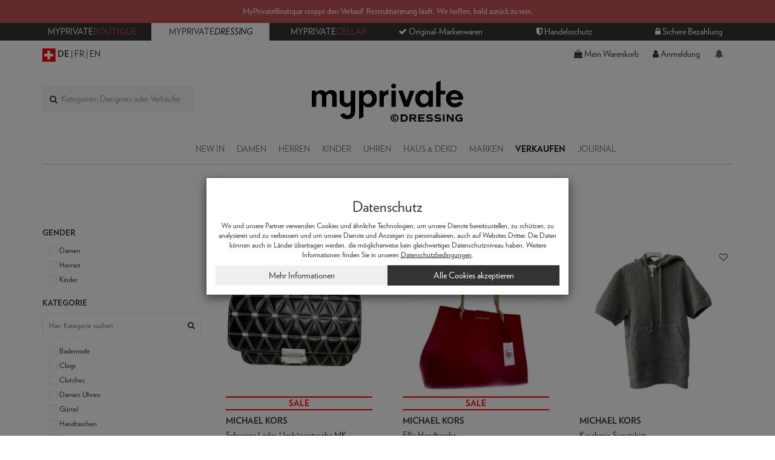

--- FILE ---
content_type: text/html; charset=UTF-8
request_url: https://www.myprivateboutique.ch/dressing/Michael%20Kors-b321?viewsubcats=1
body_size: 17866
content:
<!doctype html>
<html lang="en">
<head>
    <script>
        (function() {
            (top.location != location) && (top.location.href = document.location.href.replace('breakout=true', ''));
        })();
    </script>
<script>
    window.dataLayer = window.dataLayer || [];
    function gtag() { dataLayer.push(arguments); }
    gtag('consent', 'default', {
        'ad_user_data': 'granted',
        'ad_personalization': 'granted',
        'ad_storage': 'granted',
        'analytics_storage': 'granted',
    });
    gtag('js', new Date());
    gtag('config', 'G-QS3BDVSR0J');
</script>
<script>
    window['__initialState__'] = [];
    window.dressing = {
        user: false,
        profile: false,
        language: "de",
        sizeLabel: "Grösse",
        applyLabel: "Filter anwenden",
        searchLabel: "Kategorien, Designers oder Verkäufer",
        productsSearchLabel:  "Produkte",
        categoriesSearchLabel:  "Kategorien",
        brandsSearchLabel:  "Marken",
        sellersSearchLabel:  "Verkäufer",
        seeMoreLabel:  "Suchergebnisse anzeigen",
        markAllNotificationsLabel: "Alle gelesen",
        deleteAllNotificationsLabel: "Alle löschen",
        deleteAllNotificationsConfirmation: "Sind Sie würklich sicher, dass Sie alli Benachrichtigunge wänd lösche?",
        favourites: {
            yourFavouriteProducts: "Ihre Lieblingsprodukte",
            yourFavouriteSellers: "Ihre Lieblingsverkäufer",
            viewDetails: "Details sehen",
            viewCloset: "Boutique sehen",
            remove: "remove",
            items: "Artikel",
            itemsSold: "Arikel verkauft",
            productsMessage: "Sie haben keine Lieblingsprodukte!",
            profilesMessage: "Sie haben keine Lieblingsverkäufer!",

        },
        filters: {
            colour: {
                collection: [
                    { label: "rot", matches: ["red", "rouge", "touge", "rot"], style:{ backgroundColor: 'red'} },
                    { label: "weiss", matches: ["white", "blanc", "weiß", "weib", "weiss"], style:{ backgroundColor: 'white'} },
                    { label: "blau", matches: ["blue", "bleu", "blau"], style:{ backgroundColor: 'blue'} },
                    { label: "braun", matches: ["brown", "brun", "braun"], style:{ backgroundColor: 'brown'} },
                    { label: "gold", matches: ["gold", "dore", "doré"], style:{ backgroundColor: 'gold'} },
                    { label: "silber", matches: ["silver", "argent", "silber"], style:{ backgroundColor: 'silver'} },
                    { label: "schwarz", matches: ["black", "noir", "schwarz"], style:{ backgroundColor: 'black'} },
                    { label: "grau", matches: ["grey", "gray", "gris", "grau"], style:{ backgroundColor: 'grey'} },
                    { label: "gelb", matches: ["yellow", "jaune", "gelb"], style:{ backgroundColor: 'yellow'} },
                    { label: "grün", matches: ["green", "vert", "olive", "grün", "grun"], style:{ backgroundColor: 'green'} },
                    { label: "rosa", matches: ["pink", "rose", "rosa"], style:{ backgroundColor: 'pink'} },
                    { label: "orange", matches: ["orange"], style:{ backgroundColor: 'orange'} },
                    { label: "beige", matches: ["beige", "ecru"], style:{ backgroundColor: 'beige'} },
                    { label: "lila", matches: ["purple", "violet", "lila"], style:{ backgroundColor: 'purple'} },
                    { label: "mehrfarbig", matches: ["multicolor", "multicouleur", "mehrfarbig"], style:{ backgroundImage: 'linear-gradient(to left, violet, indigo, blue, green, yellow, orange, red)'} }
                ],
                label: "Farbe",
                otherLabel: "andere",
                code: 'CL'
            } ,
            material: {
                collection:[
                    {label:"leder", matches: ["leather", "cuir", "leder"]},
                    {label:"Wolle", matches: ["wool", "laine"]},
                    {label:"Nylon", matches: ["nylon"]},
                    {label:"Polyester", matches: ["polyester"]},
                    {label:"Baumwolle", matches: ["cotton", "coton"]},
                    {label:"Metall", matches: ["metal", "métal", "métal", "mètal"]}
                ],
                label: "Materialien",
                otherLabel: "andere",
                code: '_M'
            },
            condition:{
                collection:[
                    {label:"Brandneu", matches: ["1"]},
                    {label:"Sehr gut", matches: ["2"]},
                    {label:"Gut", matches: ["3"]}
                ],
                label: "Produktzustand",
                code: 'CONDITION'
            },
            size: {
                collection:[
                    {label:"XXS", matches: ["^xxs", " xxs", '\\(xxs' ]},
                    {label:"XS", matches: ["^xs", " xs", '\\(xs', '/xs']},
                    {label:"S", matches: ["^s"," s", '\\(s', "small" ]},
                    {label:"M", matches: ["^m"," m",'\\(m', "medium" ]},
                    {label:"L", matches: ["^l"," l", "large", '\\(l' ]},
                    {label:"XL", matches: ["^xl"," xl", "extra large" ]},
                    {label:"2", matches: ["^2$", "^2\\.5?[a-zA-Z]?$", "^2\\s*1/2\\s*[a-zA-Z]?$", "^2[a-zA-Z]$", "uk\\s*2\\.?5?$", "2\\.?5?\\s*uk", "us\\s*2\\.?5?$", "2\\.?5?\\s*us", ]},
                    {label:"3", matches: ["^3$", "^3\\.5?[a-zA-Z]?$", "^3\\s*1/2\\s*[a-zA-Z]?$", "^3[a-zA-Z]$", "uk\\s*3\\.?5?$", "3\\.?5?\\s*uk", "us\\s*3\\.?5?$", "3\\.?5?\\s*us", ]},
                    {label:"4", matches: ["^4$", "^4\\.5?[a-zA-Z]?$", "^4\\s*1/2\\s*[a-zA-Z]?$", "^4[a-zA-Z]$", "uk\\s*4\\.?5?$", "4\\.?5?\\s*uk", "us\\s*4\\.?5?$", "4\\.?5?\\s*us", ]},
                    {label:"5", matches: ["^5$", "^5\\.5?[a-zA-Z]?$", "^5\\s*1/2\\s*[a-zA-Z]?$", "^5[a-zA-Z]$", "uk\\s*5\\.?5?$", "^5\\.?5?\\s*uk", "us\\s*5\\.?5?$", "^5\\.?5?\\s*us", ]},
                    {label:"6", matches: ["^6$", "^6\\.5?[a-zA-Z]?$", "^6\\s*1/2\\s*[a-zA-Z]?$", "^6[a-zA-Z]$", "uk\\s*6\\.?5?$", "6\\.?5?\\s*uk", "us\\s*6\\.?5?$", "6\\.?5?\\s*us", ]},
                    {label:"7", matches: ["^7$", "^7\\.5?[a-zA-Z]?$", "^7\\s*1/2\\s*[a-zA-Z]?$", "^7[a-zA-Z]$", "uk\\s*7\\.?5?$", "7\\.?5?\\s*uk", "us\\s*7\\.?5?$", "7\\.?5?\\s*us", ]},
                    {label:"8", matches: ["^8$", "^8\\.5?[a-zA-Z]?$", "^8\\s*1/2\\s*[a-zA-Z]?$", "^8[a-zA-Z]$", "uk\\s*8\\.?5?$", "8\\.?5?\\s*uk", "us\\s*8\\.?5?$", "8\\.?5?\\s*us", ]},
                    {label:"9", matches: ["^9$", "^9\\.5?[a-zA-Z]?$", "^9\\s*1/2\\s*[a-zA-Z]?$", "^9[a-zA-Z]$", "uk\\s*9\\.?5?$", "9\\.?5?\\s*uk", "us\\s*9\\.?5?$", "9\\.?5?\\s*us", ]},
                    {label:"10", matches: ["10"]},
                    {label:"11", matches: ["11"]},
                    {label:"12", matches: ["12"]},
                    {label:"13", matches: ["13"]},
                    {label:"14", matches: ["14"]},
                    {label:"22", matches: ["22"]},
                    {label:"23", matches: ["23"]},
                    {label:"24", matches: ["24"]},
                    {label:"25", matches: ["25"]},
                    {label:"26", matches: ["26"]},
                    {label:"27", matches: ["27"]},
                    {label:"28", matches: ["28"]},
                    {label:"29", matches: ["29"]},
                    {label:"30", matches: ["30"]},
                    {label:"31", matches: ["31"]},
                    {label:"32", matches: ["32"]},
                    {label:"33", matches: ["33"]},
                    {label:"34", matches: ["34"]},
                    {label:"35", matches: ["35"]},
                    {label:"36", matches: ["36"]},
                    {label:"37", matches: ["37"]},
                    {label:"38", matches: ["38"]},
                    {label:"39", matches: ["39"]},
                    {label:"40", matches: ["40"]},
                    {label:"41", matches: ["41"]},
                    {label:"42", matches: ["42"]},
                    {label:"43", matches: ["43"]},
                    {label:"44", matches: ["44"]},
                    {label:"45", matches: ["45"]},
                    {label:"46", matches: ["46"]},
                    {label:"47", matches: ["47"]},
                    {label:"48", matches: ["48"]},
                    {label:"49", matches: ["49"]},
                    {label:"50", matches: ["[^\\.]50"]},
                    {label:"51", matches: ["51"]},
                    {label:"52", matches: ["52"]},
                    {label:"53", matches: ["53"]},
                    {label:"54", matches: ["54"]},
                    {label:"55", matches: ["55"]},
                    {label:"56", matches: ["56"]},
                    {label:"58", matches: ["58"]},
                    {label:"59", matches: ["59"]},
                    {label:"60", matches: ["60"]},
                    {label:"61", matches: ["61"]},
                    {label:"62", matches: ["62"]},
                    {label:"Einzelgrösse", matches: ["taille unique", "one size", "^tu", "unique", "^u$", "unica"]}
                ],
                label: "Grösse",
                otherLabel: "andere",
                code: 'CS'
            },
            brand:{
                label: "Marken",
                placeholder: "Hier Marke suchen",
                code: 'BRAND',
            },
            seller:{
                label: "Verkäufer",
                placeholder: "Verkäufer hier suchen",
                code: 'SELLER',
            },
            price:{
                label: "Preis"
            },
            promotions:{
                label: "Werbeaktionen"
            },
            category:{
                label: "Kategorie",
                placeholder: "Hier Kategorie suchen",
                code: 'CATEGORY',
            },
            gender:{
                collection: [{"label":"Damen","matches":["Damen","Femmes","Women"]},{"label":"Herren","matches":["Herren","Hommes","Men"]},{"label":"Kinder","matches":["Kinder","Enfants","Kids"]}],
                code: 'GENDER',
                label: "Gender",
            }
        },
        categoryFilters:{
            label: "Kategorie"
        },
        messages:{
            emptyFilters: "Leider keine Ergebnisse gefunden",
            rollbackFilter: "Vorherigen Filter entfernen",
            emptyCollection: "Leider keine Produkte gefunden",
            emptyCollectionMessage: "Bitte versuchen Sie eine andere Kategorie",
            removeFilters: "Alle Filter entfernen",
            filters: "Filter",
            by: "Ein Angebot von:",
            reserved: "reserviert",
            sold: "Verkauft"
        },
        userPopup:{
            heading:{
                line1: "Kaufe & verkaufe",
                line2: "Luxusmarken"
            },
            promotion: "CHF 10.- Rabatt-Code auf deine erste Bestellung",
            username: "Benutzername",
            email: "Email-Adresse",
            password: "Passwort",
            registerNow: "Kostenlos registrieren",
            login: "Anmelden",
            or: "oder",
            secure: "Sichere Bezahlung",
            trade: "Handelsschutz",
            money: "Wiederverkauf",
            authenticity: "Original-Markenwaren Garantie",
            confidentiality: "Datenschutzpolitik",
            already: "Sie sind bereits ein Benutzer",
            need: "Noch nicht registriert",
            offers: "Sie erhalten täglich Angebote und Aktualislerungen",
            joinTheCommunity: "Werde Teil von MyPrivateDressing Community!",
            loginCommunity: "Du hast bereit ein Konto?",
            signInWithFacebook: "Einloggen mit Facebook",
            signInWithApple: "Sign-in with Apple",
            loginError: "Error, please verify your email and password.",
            registerError: "Error, please update the submitted fields.",
            passwordReset: "Geben Sie bitte Ihre Emailadresse ein und wir werden Ihnen sofort ein neues Passwort schicken.",
            passwordResetSuccess: "Eine E-Mail wurde an Sie gesendet.",
            send: "Senden",
            forgot: "Passwort vergessen?",
            backTo: "zurück zur Anmeldung",
            errors: {
                base: "Unknown error",
                accountExists: "Diese E-Mail-Adresse ist bereits registriert. Bitte melden Sie sich unten an.",
                userExists: "Benutzername existiert bereits. Bitte erstellen Sie eine neue.",
                facebook: "Facebook error",
                wrongPassword: "Falsches Passwort",
                noUser: "Benutzername unbekannt",
                required: "Pflichtfeld",
                username: "Benutzername ungültig",
                email: "Email-Adresse ungültig",
                password: "Falsches Passwort. Das Passwort sollte mindestens 6 Zeichen enthalten"
            }

        }
    };
</script>
        <!-- Global site tag (gtag.js) - Google Ads: 1026971150 -->
        <script async src="https://www.googletagmanager.com/gtag/js?id=AW-1026971150"></script>
        <script>
          window.dataLayer = window.dataLayer || [];
          function gtag(){dataLayer.push(arguments);}
          gtag('js', new Date());
          gtag('config', 'AW-1026971150');
        </script>
        <meta name="viewport" content="width=device-width, initial-scale=1, maximum-scale=1, user-scalable=no">
    <meta charset="UTF-8">
    <meta http-equiv="content-language" content="de">
    <meta property="fb:page_id" content="103888358117071" />
    <meta property="fb:app_id" content="739679376090294">
    <link rel=canonical href="https://www.myprivateboutique.ch/dressing/de/Michael%20Kors-b321?viewsubcats=1" />
    <meta name="google-signin-scope" content="profile email">
    <meta name="google-signin-client_id" content="437721622005-uaib843mc4f2b90velpfmsftfpnfliu8.apps.googleusercontent.com" />
        <link rel=alternate hreflang="en" href="https://www.myprivateboutique.ch/dressing/en/Michael%20Kors-b321?viewsubcats=1" />
        <link rel=alternate hreflang="fr" href="https://www.myprivateboutique.ch/dressing/fr/Michael%20Kors-b321?viewsubcats=1" />
        <link rel=alternate hreflang="de" href="https://www.myprivateboutique.ch/dressing/de/Michael%20Kors-b321?viewsubcats=1" />
        <link rel=alternate hreflang="x-default" href="https://www.myprivateboutique.ch/dressing/en/Michael%20Kors-b321?viewsubcats=1" />
        <meta name="keywords" content="Michael Kors, MyPrivateDressing" />
    <meta name="description" content="Michael Kors: Luxuriöse Secondhand- & Vintage-Designermode: Taschen, Kleidung, Schuhe, Accessoires und Schmuck | MyPrivateDressing" />
    <title>Michael Kors: Luxury Second Hand Designer Mode | MyPrivateDressing</title>
    <meta property="og:title" content="Michael Kors: Luxury Second Hand Designer Mode | MyPrivateDressing" />
    <meta property="og:image" content="" />
    <meta property="og:description" content="Michael Kors: Luxuriöse Secondhand- & Vintage-Designermode: Taschen, Kleidung, Schuhe, Accessoires und Schmuck | MyPrivateDressing" />
    <meta property="og:price:amount" content="" />
    <meta property="og:price:currency" content="CHF" />
    <meta property="og:availability" content="instock" />
    <meta property="og:brand" content="" />
    <meta property="og:site_name" content="www.MyPrivateDressing.ch" />

    <meta name="apple-itunes-app" content="app-id=1556484141">


    <script src="https://accounts.google.com/gsi/client" async defer referrerpolicy="strict-origin-when-cross-origin" ></script>
    <link href='/bower_components/font-awesome/css/font-awesome.min.css?t=EPonKA' rel='stylesheet' type='text/css'/>
    <link href='/bower_components/ContentTools/build/content-tools.min.css?t=EPonKA' rel='stylesheet' type='text/css'/>
    <link href='/bower_components/select2/dist/css/select2.min.css?t=EPonKA' rel='stylesheet' type='text/css'/>
    <link href='/bower_components/jquery-bar-rating/dist/themes/fontawesome-stars.css?t=EPonKA' rel='stylesheet' type='text/css'/>
    <link href='/dressing/css/style.css?t=Gw4F7A' rel='stylesheet' type='text/css'/>
    <script src='/bower_components/jquery/jquery.min.js?t=EPonKA'></script>
    <script src='/bower_components/bootstrap/dist/js/bootstrap.min.js?t=EPonKA'></script>
    <script src='/bower_components/select2/dist/js/select2.full.min.js?t=EPonKA'></script>
    <script>
        mpb = {};
    </script>
    <script src='/dressing/js/kung-fu.js?t=Gw4Fsw'></script>
</head>
<body>
<!-- Google Tag Manager (noscript) -->
<noscript><iframe src="https://www.googletagmanager.com/ns.html?id=GTM-TT5B462"
height="0" width="0" style="display:none;visibility:hidden"></iframe></noscript>
<!-- End Google Tag Manager (noscript) -->
<style>
    .notice {
        flex-direction: column;
        font-size: small;
        padding: 10px;
        text-transform: initial;
        text-align: center;
        background: #c05158;
        color: white
    }
    .notice p {
        margin: 0;
    }
</style>
<div class="notice">
    <p>MyPrivateBoutique stoppt den Verkauf. Restrukturierung läuft. Wir hoffen, bald zurück zu sein.</p></div>
<div class="topbar hidden-xs">
    <div class="container">
        <!--div class="row">
            <div class="mention" >
                <a href="/dressing/de/landing?situation=top_banner" role="button" >Sichere dir CHF 30.- für jeden empfohlenen Freund!</span></a>
            </div>
        </div-->
        <div class="row">
            <div class="col-sm-2 btn_site">
                <a href="/boutique/de/">MyPrivate<span class="red_boutique"><span class="hidden-lg"><br></span>Boutique</span></a>
            </div>
            <div class="col-sm-2 btn_site btn_site_active">
                MyPrivate<span class="red_dress"><span class="hidden-lg"><br></span><em>Dressing</em></span>
            </div>
            <div class="col-sm-2 btn_site">
                <a href="/cellar/de/">MyPrivate<span class="red_boutique"><span class="hidden-lg"><br></span>Cellar</span></a>
            </div>
            <div class="col-sm-6 avantages text-center">
                <a href="/dressing/de/avantages">
                    <div class="row">
                        <div class="col-xs-4"><i class="fa fa-check"></i> Original-Markenwaren</div>
                        <div class="col-xs-4"><i class="fa fa-shield"></i> Handelsschutz</div>
                        <div class="col-xs-4"><i class="fa fa-lock"></i> Sichere Bezahlung</div>
                    </div>
                </a>
            </div>
        </div>
    </div>
</div>
<div class="container container-relative">
    
    <div class="line_bt">
    <div class="row header_top hidden-xs">
        <div class="col-sm-4 lang_menu">
            <div class="">
                 <img src="/dressing/images/ch_flag.png" alt="">   <span class="current">DE</span> |&nbsp;<a href="/dressing/fr/Michael%20Kors-b321?viewsubcats=1">FR</a> |&nbsp;<a href="/dressing/en/Michael%20Kors-b321?viewsubcats=1">EN</a>              </div>
        </div>
        <div class="col-sm-4 col-sm-offset-4">
            <div class="pull-right">
                <a href="/dressing/de/cart"><i class="fa fa-shopping-bag"></i> Mein Warenkorb</a>
                                <div class="header_user js-trigger-user-popup">
                    <i class="fa fa-user"></i> Anmeldung                </div>
                            </div>
        </div>
    </div><!-- header_top -->
    </div>
    <div class="row hidden-xs" >
        <div class="col-xs-12 center-block">
            <div id="logo">
                <a href="/dressing/de/"><img src="/dressing/images/logo_dressing.svg" alt=""></a>
            </div>
        </div>
    </div>
    
<nav class="navbar navbar-default" id="top_navbar">
  <!-- Brand and toggle get grouped for better mobile display -->
  <div class="header_notifications" id="js-dressing-notifications"></div>
  <div class="navbar-header">
    <div class="row hidden-lg">
        <div class="mention" >
          <a href="/dressing/de/landing?situation=top_banner" role="button" >Sichere dir CHF 30.- für jeden empfohlenen Freund!</span></a>
        </div>
    </div>
    <div class="row visible-xs menu_xs">
      <div class="col-xs-2">
        <a class="collapsed" data-toggle="collapse" data-target="#navbar-collapse">
          <button class="c-hamburger c-hamburger--htx">
            <span>toggle menu</span>
          </button>
        </a>
      </div>
      <div class="col-xs-8">
        <div class="logo_menu_xs">
          <a href="/de/dressing/"><img alt="MyPrivateDressing" src="/dressing/images/logo_dressing.svg"></a>
        </div>
      </div>
      <div class="col-xs-2">
        <div class="pull-right">
          <a href="/de/dressing/cart" class="collapsed">
            <i class="fa fa-shopping-bag fa-lg"></i>
          </a>
        </div>
      </div>
    </div>
  </div>
  <!-- Collect the nav links, forms, and other content for toggling -->
  <div class="collapse navbar-collapse" id="navbar-collapse">
    <ul class="nav navbar-nav">
      <li class="blank_space hidden-xs"></li><!-- search bar spacer  -->
      <li><a href="/dressing/de/new-in"><span>New In</span></a></li>
      <li class="dropdown mega-dropdown">
        <a href="#" class="dropdown-toggle" data-toggle="dropdown">Damen</a>
        <ul class="dropdown-menu">
          <div class="row drop_menu">
            <div class="col-xs-6 col-sm-3">
              <div class="col_title">Damen</div>
              <ul class="col_menu">
                                  <li><a href="/dressing/de/damen-102/taschen-106">Taschen</a></li>
                                  <li><a href="/dressing/de/damen-102/kleidungsstucke-111">Kleidungsstücke</a></li>
                                  <li><a href="/dressing/de/damen-102/schuhe-109">Schuhe</a></li>
                                  <li><a href="/dressing/de/damen-102/accessoires-116">Accessoires</a></li>
                                  <li><a href="/dressing/de/damen-102/schmuckstucke-118">Schmuckstücke</a></li>
                              </ul>
            </div>
            <div class="col-sm-6 pull-right hidden-xs">
              <div class="pull-right">
                <img src="/var/media/images/dressing_menu/mega-menu_women.jpg" alt="">
              </div>
            </div>
          </div>
        </ul>
      </li>
      <li class="dropdown mega-dropdown">
        <a class="dropdown-toggle" data-toggle="dropdown" role="button">Herren</a>
        <ul class="dropdown-menu">
          <div class="row drop_menu">
            <div class="col-xs-6 col-sm-3">
              <div class="col_title">Herren</div>
              <ul class="col_menu">
                                  <li><a href="/dressing/de/herren-100/kleidungsstucke-113">Kleidungsstücke</a></li>
                                  <li><a href="/dressing/de/herren-100/taschen-107">Taschen</a></li>
                                  <li><a href="/dressing/de/herren-100/schuhe-110">Schuhe</a></li>
                                  <li><a href="/dressing/de/herren-100/accessoires-117">Accessoires</a></li>
                              </ul>
            </div>
            <div class="col-sm-9 pull-right hidden-xs">
              <div class="pull-right">
                <img src="/var/media/images/dressing_menu/mega-menu_men.jpg" alt="">
              </div>
            </div>
          </div>
        </ul>
      </li>
      <li class="dropdown mega-dropdown"><a class="dropdown-toggle" data-toggle="dropdown" role="button">Kinder</a>
        <ul class="dropdown-menu">
          <div class="row drop_menu">
            <div class="col-xs-6 col-sm-3">
              <div class="col_title">Mädchen</div>
              <ul class="col_menu">
                                  <li><a href="/dressing/de/kinder-103/madchen-121/hosen-197">Hosen</a></li>
                                  <li><a href="/dressing/de/kinder-103/madchen-121/tops-200">Tops</a></li>
                                  <li><a href="/dressing/de/kinder-103/madchen-121/pullover-strickjacken-201">Pullover, strickjacken</a></li>
                                  <li><a href="/dressing/de/kinder-103/madchen-121/jacken-mantel-202">Jacken, mäntel</a></li>
                                  <li><a href="/dressing/de/kinder-103/madchen-121/rocke-231">Röcke</a></li>
                                  <li><a href="/dressing/de/kinder-103/madchen-121/sets-243">Sets</a></li>
                                  <li><a href="/dressing/de/kinder-103/madchen-121/shorts-294">Shorts</a></li>
                                  <li><a href="/dressing/de/kinder-103/madchen-121/kleider-194">Kleider</a></li>
                                  <li><a href="/dressing/de/kinder-103/madchen-121/skiwear-72183">Skiwear</a></li>
                              </ul>
            </div>
            <div class="col-xs-6 col-sm-3">
              <div class="col_title">Jungen</div>
              <ul class="col_menu">
                                  <li><a href="/dressing/de/kinder-103/jungen-119/hosen-203">Hosen</a></li>
                                  <li><a href="/dressing/de/kinder-103/jungen-119/pullover-strickjacken-204">Pullover, strickjacken</a></li>
                                  <li><a href="/dressing/de/kinder-103/jungen-119/tops-205">Tops</a></li>
                                  <li><a href="/dressing/de/kinder-103/jungen-119/jacken-mantel-206">Jacken, mäntel</a></li>
                                  <li><a href="/dressing/de/kinder-103/jungen-119/sets-253">Sets</a></li>
                                  <li><a href="/dressing/de/kinder-103/jungen-119/shorts-295">Shorts</a></li>
                                  <li><a href="/dressing/de/kinder-103/jungen-119/skiwear-72184">Skiwear</a></li>
                              </ul>
            </div>
            <div class="col-sm-2 hidden-xs">
              <div class="col_title">Schuhe</div>
              <ul class="col_menu">
                <li><a href="/dressing/de/kinder-103/schuhe-108">Schuhe</a></li>
              </ul>
              <div class="col_title m-t-50">Accessoires</div>
              <ul class="col_menu">
                <li><a href="/dressing/de/kinder-103/accessoires-114">Accessoires</a></li>
              </ul>
            </div>
            <div class="col-sm-4 pull-right hidden-xs">
              <div class="pull-right">
                <img src="/var/media/images/dressing_menu/mega-menu_kids.jpg" alt="">
              </div>
            </div>
          </div>
        </ul>
      </li>
      <li class="dropdown mega-dropdown"><a class="dropdown-toggle" data-toggle="dropdown" role="button">Uhren</a>
        <ul class="dropdown-menu">
          <div class="row drop_menu watches">
            <div class="col-xs-6 text-center hidden-xs">
              <div class="col_title">Herren Uhren</div>
              <div>
                <a href="/dressing/de/uhren-105/herren-uhren-245"><img src="/var/media/images/dressing_menu/mega-menu_watches_men.jpg" alt=""></a>
              </div>
            </div>
            <div class="col-xs-6 text-center hidden-xs">
              <div class="col_title">Damen Uhren</div>
              <div>
                <a href="/dressing/de/uhren-105/damen-uhren-177"><img src="/var/media/images/dressing_menu/mega-menu_watches_women.jpg" alt=""></a>
              </div>
            </div>
            <div class="col-xs-6 visible-xs"><a href="/de/dressing/uhren-105/herren-uhren-245">Herren Uhren</a></div>
            <div class="col-xs-6 visible-xs"><a href="/de/dressing/uhren-105/damen-uhren-177">Damen Uhren</a></div>
            <div class="col-xs-4 col-xs-offset-4">
              <div class="col_title text-center m-t-50">
                <a href="/dressing/de/uhren-105">Alles anzeigen</a>
              </div>
            </div>
          </div>
        </ul>
      </li>
      <li class="dropdown mega-dropdown">
        <a class="dropdown-toggle" data-toggle="dropdown" role="button">Haus & Deko</a>
        <ul class="dropdown-menu">
          <div class="row drop_menu">
            <div class="col-xs-6 col-sm-3">
              <div class="col_title">Haus & Deko</div>
              <ul class="col_menu">
                                  <li><a href="/dressing/de/haus-deko-78608/tischkultur-78609">Tischkultur</a></li>
                                  <li><a href="/dressing/de/haus-deko-78608/heimtextilien-78610">Heimtextilien</a></li>
                                  <li><a href="/dressing/de/haus-deko-78608/dekoration-78611">Dekoration</a></li>
                              </ul>
            </div>
            <div class="col-sm-9 pull-right hidden-xs">
              <div class="pull-right">
                <img src="/var/media/images/dressing_menu/mega-menu_deco.jpg" alt="">
              </div>
            </div>
          </div>
        </ul>
      </li>
      <li class="dropdown mega-dropdown"><a class="dropdown-toggle" data-toggle="dropdown" role="button">Marken</a>
        <ul class="dropdown-menu">
          <div class="row drop_menu brands">
            <div class="col-xs-6 col-sm-3">
              <ul class="col_menu">
                                  <li>
                    <a href="/dressing/de/adidas-b1167">Adidas</a>
                  </li>
                                    <li>
                    <a href="/dressing/de/ba-sh-b9948">ba&sh</a>
                  </li>
                                    <li>
                    <a href="/dressing/de/bally-b683">Bally</a>
                  </li>
                                    <li>
                    <a href="/dressing/de/brunello-cucinelli-b1701">Brunello Cucinelli</a>
                  </li>
                                    <li>
                    <a href="/dressing/de/burberry-b17">Burberry</a>
                  </li>
                                    <li>
                    <a href="/dressing/de/bvlgari-b18">Bvlgari</a>
                  </li>
                                    <li>
                    <a href="/dressing/de/cartier-b302">Cartier</a>
                  </li>
                                    <li>
                    <a href="/dressing/de/celine-b45">Celine</a>
                  </li>
                                    <li>
                    <a href="/dressing/de/chanel-b21">Chanel</a>
                  </li>
                                    <li>
                    <a href="/dressing/de/christian-dior-b676">Christian Dior</a>
                  </li>
                                                  </ul>
            </div>
            <div class="col-xs-6 col-sm-3">
              <ul class="col_menu">
                              <li>
                    <a href="/dressing/de/christian-louboutin-b458">Christian Louboutin</a>
                  </li>
                                    <li>
                    <a href="/dressing/de/cos-b3515">Cos</a>
                  </li>
                                    <li>
                    <a href="/dressing/de/dolce-gabbana-b696">Dolce&Gabbana</a>
                  </li>
                                    <li>
                    <a href="/dressing/de/fabiana-filippi-b3887">Fabiana Filippi</a>
                  </li>
                                    <li>
                    <a href="/dressing/de/fendi-b61">Fendi</a>
                  </li>
                                    <li>
                    <a href="/dressing/de/givenchy-b180">Givenchy</a>
                  </li>
                                    <li>
                    <a href="/dressing/de/gucci-b29">Gucci</a>
                  </li>
                                    <li>
                    <a href="/dressing/de/hermes-b196">Hermès</a>
                  </li>
                                    <li>
                    <a href="/dressing/de/hogan-b51">Hogan</a>
                  </li>
                                    <li>
                    <a href="/dressing/de/hugo-boss-b16">Hugo Boss</a>
                  </li>
                                                  </ul>
            </div>
            <div class="col-xs-6 col-sm-3">
              <ul class="col_menu">
                              <li>
                    <a href="/dressing/de/jacquemus-b4419">Jacquemus</a>
                  </li>
                                    <li>
                    <a href="/dressing/de/longchamp-b756">Longchamp</a>
                  </li>
                                    <li>
                    <a href="/dressing/de/loro-piana-b4884">Loro Piana</a>
                  </li>
                                    <li>
                    <a href="/dressing/de/louis-vuitton-b1005">Louis Vuitton</a>
                  </li>
                                    <li>
                    <a href="/dressing/de/maje-b4994">Maje</a>
                  </li>
                                    <li>
                    <a href="/dressing/de/massimo-dutti-b7553">Massimo Dutti</a>
                  </li>
                                    <li>
                    <a href="/dressing/de/max-mara-b386">Max Mara</a>
                  </li>
                                    <li>
                    <a href="/dressing/de/missoni-b728">Missoni</a>
                  </li>
                                    <li>
                    <a href="/dressing/de/moncler-b754">Moncler</a>
                  </li>
                                    <li>
                    <a href="/dressing/de/nike-b238">Nike</a>
                  </li>
                                                  </ul>
            </div>
            <div class="col-xs-6 col-sm-3">
              <ul class="col_menu">
                              <li>
                    <a href="/dressing/de/prada-b38">Prada</a>
                  </li>
                                    <li>
                    <a href="/dressing/de/saint-laurent-b2192">Saint Laurent</a>
                  </li>
                                    <li>
                    <a href="/dressing/de/sandro-b5916">Sandro</a>
                  </li>
                                    <li>
                    <a href="/dressing/de/see-by-chloe-b1125">See By Chloé</a>
                  </li>
                                    <li>
                    <a href="/dressing/de/sezane-b5982">Sézane</a>
                  </li>
                                    <li>
                    <a href="/dressing/de/tods-b50">Tod's</a>
                  </li>
                                    <li>
                    <a href="/dressing/de/ugg-b701">UGG</a>
                  </li>
                                    <li>
                    <a href="/dressing/de/valentino-b66">Valentino</a>
                  </li>
                                    <li>
                    <a href="/dressing/de/yves-saint-laurent-b898">Yves Saint Laurent</a>
                  </li>
                                    <li>
                    <a href="/dressing/de/zadig-voltaire-b375">Zadig & Voltaire</a>
                  </li>
                                                        <li><a href="/dressing/de/brands"><b>Alle Marken ansehen &gt;<!--i class="fa fa-chevron-right"></i--></b></a></li>
                                </ul>
            </div>
            <div class="col-xs-6 col-sm-3">
              <ul class="col_menu">
                          </ul>
            </div>
          </div>
        </ul>
      </li>
      <li><a href="/dressing/de/sell"><span class="red_dress">Verkaufen</span></a></li>
      <li><a href="https://blog.myprivatedressing.ch/" target="_blank">Journal</a></li>
      <li class="visible-xs"><a href="/de/"><span class="mpb_gold">MyPrivateBoutique</span></a></li>
      <li class="visible-xs"><a href="/de/cellar"><span class="mpb_gold">MyPrivateCellar</span></a></li>
      <li class="xs_menu_line visible-xs"></li>
              <li class="visible-xs">
          <a href="/de/dressing/login?refer=L2RyZXNzaW5nL01pY2hhZWwlMjBLb3JzLWIzMjE">Anmelden</a>
        </li>
            <li class="xs_menu_line visible-xs"></li>
      <li class="dropdown mega-dropdown visible-xs"><a class="">Sprache ändern</a>
        <div class="col-xs-4"><span class="current">Deutsch</span></div>
        <div class="col-xs-4"><a href="/dressing/fr/Michael%20Kors-b321?viewsubcats=1">Français</a></div>
        <div class="col-xs-4 m-b-20"><a href="/dressing/en/Michael%20Kors-b321?viewsubcats=1">English</a></div>
      </li>
    </ul>
  </div><!-- /.navbar-collapse -->
  <div class="header-search" id="js-dressing-search"></div>
</nav>
</div> <!-- container-->
<div class="container">
        <div class="row">
        <div class="col-xs-12 cat_title">
            <h1>Michael Kors</h1>
        </div>
    </div>
<script>
    window['__initialState__'] = {"current_page":0,"products":[{"id":"4155613","name":"Schwarze Leder-Umh\u00e4ngetasche MK","brand_id":"321","product_details":[{"code":"_D","label":"Depth","value":"7"},{"code":"_H","label":"Height","value":"15"},{"code":"_M","label":"Material","value":"Leather"},{"code":"_W","label":"Width","value":"25"},{"code":"CL","label":"Colour","value":"Black"},{"code":"BRAND","label":"Brand","value":"Michael Kors"},{"code":"CONDITION","label":"Condition","value":2},{"code":"SELLER","label":"Seller","value":"Alexi"},{"code":"CATEGORY","label":"Category","value":"Handtaschen"},{"code":"GENDER","label":"Gender","value":"Damen","value_id":"102","order":2}],"price":"89.00","retail_price":"295.00","path":"\/dressing\/de\/damen-102\/taschen-106\/handtaschen-190\/michael-kors-b321\/schwarze-leder-umhangetasche-mk-p4155613","seller_id":"470481","status":"live","promotions":[{"id":"529","title":"SALE"}],"promotional_price":"71.20"},{"id":"4414747","name":"Ellis Handtasche","brand_id":"321","product_details":[{"code":"_D","label":"Depth","value":"10"},{"code":"_H","label":"Height","value":"27"},{"code":"_M","label":"Material","value":"Cuir"},{"code":"_W","label":"Width","value":"34"},{"code":"CL","label":"Colour","value":"Rouge"},{"code":"BRAND","label":"Brand","value":"Michael Kors"},{"code":"CONDITION","label":"Condition","value":1},{"code":"SELLER","label":"Seller","value":"Kyka"},{"code":"CATEGORY","label":"Category","value":"Handtaschen"},{"code":"GENDER","label":"Gender","value":"Damen","value_id":"102","order":2}],"price":"180.00","retail_price":"0.00","path":"\/dressing\/de\/damen-102\/taschen-106\/handtaschen-190\/michael-kors-b321\/ellis-handtasche-p4414747","seller_id":"453016","status":"live","promotions":[{"id":"529","title":"SALE"}],"promotional_price":"144.00"},{"id":"2859155","name":"Kaschmir-Sweatshirt","brand_id":"321","product_details":[{"code":"_M","label":"Material","value":"Cachemire"},{"code":"CL","label":"Colour","value":"Gris"},{"code":"CS","label":"CH Size","value":"XS\/S 34\/36 fr"},{"code":"LS","label":"Label Size","value":"XS\/S"},{"code":"ST","label":"Size Type","value":"US"},{"code":"BRAND","label":"Brand","value":"Michael Kors"},{"code":"CONDITION","label":"Condition","value":2},{"code":"SELLER","label":"Seller","value":"Marinafranca"},{"code":"CATEGORY","label":"Category","value":"Pullover"},{"code":"GENDER","label":"Gender","value":"Damen","value_id":"102","order":2}],"price":"330.00","retail_price":"1250.00","path":"\/dressing\/de\/damen-102\/kleidungsstucke-111\/pullover-186\/michael-kors-b321\/kaschmir-sweatshirt-p2859155","seller_id":"489466","status":"live","promotions":[],"promotional_price":"0.00"},{"id":"4141309","name":"Bohemian western boots","brand_id":"321","product_details":[{"code":"_M","label":"Material","value":"Daim"},{"code":"CL","label":"Colour","value":"Camel"},{"code":"CS","label":"CH Size","value":"37\/37.5"},{"code":"HH","label":"Heel Height","value":"11"},{"code":"LS","label":"Label Size","value":"37"},{"code":"PH","label":"Platform Height","value":"1"},{"code":"ST","label":"Size Type","value":"IT"},{"code":"BRAND","label":"Brand","value":"Michael Kors"},{"code":"CONDITION","label":"Condition","value":1},{"code":"SELLER","label":"Seller","value":"Marinafranca"},{"code":"CATEGORY","label":"Category","value":"Stiefel"},{"code":"GENDER","label":"Gender","value":"Damen","value_id":"102","order":2}],"price":"620.00","retail_price":"1580.00","path":"\/dressing\/de\/damen-102\/schuhe-109\/stiefel-192\/michael-kors-b321\/bohemian-western-boots-p4141309","seller_id":"489466","status":"live","promotions":[],"promotional_price":"0.00"},{"id":"4437784","name":"G\u00fcrteltasche","brand_id":"321","product_details":[{"code":"_D","label":"Depth","value":"4"},{"code":"_H","label":"Height","value":"12"},{"code":"_M","label":"Material","value":"Cuir"},{"code":"_W","label":"Width","value":"17"},{"code":"CL","label":"Colour","value":"Noir"},{"code":"BRAND","label":"Brand","value":"Michael Kors"},{"code":"CONDITION","label":"Condition","value":1},{"code":"SELLER","label":"Seller","value":"Pam73"},{"code":"CATEGORY","label":"Category","value":"Handtaschen"},{"code":"GENDER","label":"Gender","value":"Damen","value_id":"102","order":2}],"price":"90.00","retail_price":"250.00","path":"\/dressing\/de\/damen-102\/taschen-106\/handtaschen-190\/michael-kors-b321\/gurteltasche-p4437784","seller_id":"539143","status":"live","promotions":[{"id":"529","title":"SALE"}],"promotional_price":"72.00"},{"id":"4263041","name":"Country Rock","brand_id":"321","product_details":[{"code":"_M","label":"Material","value":"Laine"},{"code":"CL","label":"Colour","value":"Noir"},{"code":"CS","label":"CH Size","value":"32 Fr 36 It  XXS"},{"code":"LS","label":"Label Size","value":"O"},{"code":"ST","label":"Size Type","value":"US"},{"code":"BRAND","label":"Brand","value":"Michael Kors"},{"code":"CONDITION","label":"Condition","value":2},{"code":"SELLER","label":"Seller","value":"Marinafranca"},{"code":"CATEGORY","label":"Category","value":"R\u00f6cke"},{"code":"GENDER","label":"Gender","value":"Damen","value_id":"102","order":2}],"price":"280.00","retail_price":"980.00","path":"\/dressing\/de\/damen-102\/kleidungsstucke-111\/rocke-133\/michael-kors-b321\/country-rock-p4263041","seller_id":"489466","status":"live","promotions":[],"promotional_price":"0.00"},{"id":"4152680","name":"Sandales Santiag Cowboy","brand_id":"321","product_details":[{"code":"_M","label":"Material","value":"Cuir"},{"code":"CL","label":"Colour","value":"Noir"},{"code":"CS","label":"CH Size","value":"37"},{"code":"HH","label":"Heel Height","value":"11"},{"code":"LS","label":"Label Size","value":"37"},{"code":"PH","label":"Platform Height","value":"1"},{"code":"ST","label":"Size Type","value":"IT"},{"code":"BRAND","label":"Brand","value":"Michael Kors"},{"code":"CONDITION","label":"Condition","value":2},{"code":"SELLER","label":"Seller","value":"Marinafranca"},{"code":"CATEGORY","label":"Category","value":"Sandalen"},{"code":"GENDER","label":"Gender","value":"Damen","value_id":"102","order":2}],"price":"350.00","retail_price":"1180.00","path":"\/dressing\/de\/damen-102\/schuhe-109\/sandalen-275\/michael-kors-b321\/sandales-santiag-cowboy-p4152680","seller_id":"489466","status":"live","promotions":[],"promotional_price":"0.00"},{"id":"1817958","name":"Jeans","brand_id":"321","product_details":[{"code":"_M","label":"Material","value":"Baumwolle - Elasthan"},{"code":"CL","label":"Colour","value":"Schwarz"},{"code":"CS","label":"CH Size","value":"36\/34"},{"code":"LS","label":"Label Size","value":"36\/34"},{"code":"ST","label":"Size Type","value":"EU"},{"code":"BRAND","label":"Brand","value":"Michael Kors"},{"code":"CONDITION","label":"Condition","value":2},{"code":"SELLER","label":"Seller","value":"Angel2020"},{"code":"CATEGORY","label":"Category","value":"Jeans"},{"code":"GENDER","label":"Gender","value":"Herren","value_id":"100","order":4}],"price":"50.00","retail_price":"130.00","path":"\/dressing\/de\/herren-100\/kleidungsstucke-113\/jeans-149\/michael-kors-b321\/jeans-p1817958","seller_id":"502924","status":"live","promotions":[],"promotional_price":"0.00"},{"id":"2871855","name":"Cowboy-Stiefeletten COLLECTION","brand_id":"321","product_details":[{"code":"_M","label":"Material","value":"Cuir"},{"code":"CL","label":"Colour","value":"Brun"},{"code":"CS","label":"CH Size","value":"37.5"},{"code":"HH","label":"Heel Height","value":"10"},{"code":"LS","label":"Label Size","value":"37"},{"code":"PH","label":"Platform Height","value":"1"},{"code":"ST","label":"Size Type","value":"IT"},{"code":"BRAND","label":"Brand","value":"Michael Kors"},{"code":"CONDITION","label":"Condition","value":2},{"code":"SELLER","label":"Seller","value":"Marinafranca"},{"code":"CATEGORY","label":"Category","value":"Stiefeletten"},{"code":"GENDER","label":"Gender","value":"Damen","value_id":"102","order":2}],"price":"420.00","retail_price":"1380.00","path":"\/dressing\/de\/damen-102\/schuhe-109\/stiefeletten-279\/michael-kors-b321\/cowboy-stiefeletten-collection-p2871855","seller_id":"489466","status":"live","promotions":[],"promotional_price":"0.00"},{"id":"3843867","name":"Mercer Handtasche mit Schulterriemen","brand_id":"321","product_details":[{"code":"_D","label":"Depth","value":"16"},{"code":"_H","label":"Height","value":"22.2"},{"code":"_M","label":"Material","value":"Cuir"},{"code":"_W","label":"Width","value":"17"},{"code":"CL","label":"Colour","value":"Noir"},{"code":"BRAND","label":"Brand","value":"Michael Kors"},{"code":"CONDITION","label":"Condition","value":3},{"code":"SELLER","label":"Seller","value":"stil94"},{"code":"CATEGORY","label":"Category","value":"Handtaschen"},{"code":"GENDER","label":"Gender","value":"Damen","value_id":"102","order":2}],"price":"50.00","retail_price":"250.00","path":"\/dressing\/de\/damen-102\/taschen-106\/handtaschen-190\/michael-kors-b321\/mercer-handtasche-mit-schulterriemen-p3843867","seller_id":"596160","status":"live","promotions":[{"id":"529","title":"SALE"}],"promotional_price":"40.00"},{"id":"4344388","name":"Rock","brand_id":"321","product_details":[{"code":"_M","label":"Material","value":"Cachemire"},{"code":"CL","label":"Colour","value":"Gris"},{"code":"CS","label":"CH Size","value":"Xs"},{"code":"LS","label":"Label Size","value":"Xs"},{"code":"ST","label":"Size Type","value":"EU"},{"code":"BRAND","label":"Brand","value":"Michael Kors"},{"code":"CONDITION","label":"Condition","value":2},{"code":"SELLER","label":"Seller","value":"Ali55"},{"code":"CATEGORY","label":"Category","value":"R\u00f6cke"},{"code":"GENDER","label":"Gender","value":"Damen","value_id":"102","order":2}],"price":"70.00","retail_price":"280.00","path":"\/dressing\/de\/damen-102\/kleidungsstucke-111\/rocke-133\/michael-kors-b321\/rock-p4344388","seller_id":"384271","status":"live","promotions":[],"promotional_price":"0.00"},{"id":"1261610","name":"Cynthia mittel","brand_id":"321","product_details":[{"code":"_D","label":"Depth","value":"13"},{"code":"_H","label":"Height","value":"22"},{"code":"_M","label":"Material","value":"Cuir saffiano"},{"code":"_W","label":"Width","value":"31"},{"code":"CL","label":"Colour","value":"Dusty rose"},{"code":"BRAND","label":"Brand","value":"Michael Kors"},{"code":"CONDITION","label":"Condition","value":2},{"code":"SELLER","label":"Seller","value":"silv2310"},{"code":"CATEGORY","label":"Category","value":"Handtaschen"},{"code":"GENDER","label":"Gender","value":"Damen","value_id":"102","order":2}],"price":"129.00","retail_price":"340.00","path":"\/dressing\/de\/damen-102\/taschen-106\/handtaschen-190\/michael-kors-b321\/cynthia-mittel-p1261610","seller_id":"23851","status":"live","promotions":[],"promotional_price":"0.00"},{"id":"1522567","name":"Rucksack","brand_id":"321","product_details":[{"code":"_D","label":"Depth","value":"11"},{"code":"_H","label":"Height","value":"30"},{"code":"_M","label":"Material","value":"Cuir"},{"code":"_W","label":"Width","value":"30"},{"code":"CL","label":"Colour","value":"Camel"},{"code":"BRAND","label":"Brand","value":"Michael Kors"},{"code":"CONDITION","label":"Condition","value":2},{"code":"SELLER","label":"Seller","value":"silv2310"},{"code":"CATEGORY","label":"Category","value":"Rucks\u00e4cke"},{"code":"GENDER","label":"Gender","value":"Damen","value_id":"102","order":2}],"price":"129.00","retail_price":"0.00","path":"\/dressing\/de\/damen-102\/taschen-106\/rucksacke-302\/michael-kors-b321\/rucksack-p1522567","seller_id":"23851","status":"live","promotions":[],"promotional_price":"0.00"},{"id":"2558041","name":"Umh\u00e4ngetasche","brand_id":"321","product_details":[{"code":"_D","label":"Depth","value":"6"},{"code":"_H","label":"Height","value":"16"},{"code":"_M","label":"Material","value":"Cuir"},{"code":"_W","label":"Width","value":"22"},{"code":"CL","label":"Colour","value":"Bordeaux"},{"code":"BRAND","label":"Brand","value":"Michael Kors"},{"code":"CONDITION","label":"Condition","value":1},{"code":"SELLER","label":"Seller","value":"silv2310"},{"code":"CATEGORY","label":"Category","value":"Handtaschen"},{"code":"GENDER","label":"Gender","value":"Damen","value_id":"102","order":2}],"price":"96.00","retail_price":"0.00","path":"\/dressing\/de\/damen-102\/taschen-106\/handtaschen-190\/michael-kors-b321\/umhangetasche-p2558041","seller_id":"23851","status":"live","promotions":[],"promotional_price":"0.00"},{"id":"2558039","name":"Umh\u00e4ngetasche","brand_id":"321","product_details":[{"code":"_D","label":"Depth","value":"6"},{"code":"_H","label":"Height","value":"15"},{"code":"_M","label":"Material","value":"Cuir"},{"code":"_W","label":"Width","value":"23"},{"code":"CL","label":"Colour","value":"Bleu"},{"code":"BRAND","label":"Brand","value":"Michael Kors"},{"code":"CONDITION","label":"Condition","value":2},{"code":"SELLER","label":"Seller","value":"silv2310"},{"code":"CATEGORY","label":"Category","value":"Clutches"},{"code":"GENDER","label":"Gender","value":"Damen","value_id":"102","order":2}],"price":"96.00","retail_price":"0.00","path":"\/dressing\/de\/damen-102\/taschen-106\/clutches-187\/michael-kors-b321\/umhangetasche-p2558039","seller_id":"23851","status":"live","promotions":[],"promotional_price":"0.00"},{"id":"2558050","name":"Mittelgro\u00dfe Umh\u00e4ngetasche","brand_id":"321","product_details":[{"code":"_D","label":"Depth","value":"17"},{"code":"_H","label":"Height","value":"27"},{"code":"_M","label":"Material","value":"Cuir"},{"code":"_W","label":"Width","value":"47"},{"code":"CL","label":"Colour","value":"Bleu"},{"code":"BRAND","label":"Brand","value":"Michael Kors"},{"code":"CONDITION","label":"Condition","value":2},{"code":"SELLER","label":"Seller","value":"silv2310"},{"code":"CATEGORY","label":"Category","value":"Handtaschen"},{"code":"GENDER","label":"Gender","value":"Damen","value_id":"102","order":2}],"price":"104.00","retail_price":"0.00","path":"\/dressing\/de\/damen-102\/taschen-106\/handtaschen-190\/michael-kors-b321\/mittelgrosse-umhangetasche-p2558050","seller_id":"23851","status":"live","promotions":[],"promotional_price":"0.00"},{"id":"2558049","name":"Mittelgro\u00dfe Umh\u00e4ngetasche","brand_id":"321","product_details":[{"code":"_D","label":"Depth","value":"13"},{"code":"_H","label":"Height","value":"23"},{"code":"_M","label":"Material","value":"Cuir"},{"code":"_W","label":"Width","value":"31"},{"code":"CL","label":"Colour","value":"Autre"},{"code":"BRAND","label":"Brand","value":"Michael Kors"},{"code":"CONDITION","label":"Condition","value":2},{"code":"SELLER","label":"Seller","value":"silv2310"},{"code":"CATEGORY","label":"Category","value":"Handtaschen"},{"code":"GENDER","label":"Gender","value":"Damen","value_id":"102","order":2}],"price":"113.00","retail_price":"0.00","path":"\/dressing\/de\/damen-102\/taschen-106\/handtaschen-190\/michael-kors-b321\/mittelgrosse-umhangetasche-p2558049","seller_id":"23851","status":"live","promotions":[],"promotional_price":"0.00"},{"id":"4435253","name":"Jet Set Travel","brand_id":"321","product_details":[{"code":"_D","label":"Depth","value":"15"},{"code":"_H","label":"Height","value":"27"},{"code":"_M","label":"Material","value":"Cuir vegan"},{"code":"_W","label":"Width","value":"47"},{"code":"CL","label":"Colour","value":"Noir"},{"code":"BRAND","label":"Brand","value":"Michael Kors"},{"code":"CONDITION","label":"Condition","value":2},{"code":"SELLER","label":"Seller","value":"BarbaraR"},{"code":"CATEGORY","label":"Category","value":"Handtaschen"},{"code":"GENDER","label":"Gender","value":"Damen","value_id":"102","order":2}],"price":"80.00","retail_price":"250.00","path":"\/dressing\/de\/damen-102\/taschen-106\/handtaschen-190\/michael-kors-b321\/jet-set-travel-p4435253","seller_id":"206889","status":"live","promotions":[{"id":"529","title":"SALE"}],"promotional_price":"64.00"},{"id":"2421925","name":"Top","brand_id":"321","product_details":[{"code":"_M","label":"Material","value":"Silk"},{"code":"CL","label":"Colour","value":"Red"},{"code":"CS","label":"CH Size","value":"36"},{"code":"LS","label":"Label Size","value":"S"},{"code":"ST","label":"Size Type","value":"US"},{"code":"BRAND","label":"Brand","value":"Michael Kors"},{"code":"CONDITION","label":"Condition","value":1},{"code":"SELLER","label":"Seller","value":"nataliaap"},{"code":"CATEGORY","label":"Category","value":"Tops"},{"code":"GENDER","label":"Gender","value":"Damen","value_id":"102","order":2}],"price":"75.00","retail_price":"250.00","path":"\/dressing\/de\/damen-102\/kleidungsstucke-111\/tops-125\/michael-kors-b321\/top-p2421925","seller_id":"525055","status":"live","promotions":[],"promotional_price":"0.00"},{"id":"3065983","name":"G\u00fcrtel in 3 Verschl\u00fcssen","brand_id":"321","product_details":[{"code":"_M","label":"Material","value":"Cuir"},{"code":"_W","label":"Width","value":"8"},{"code":"CL","label":"Colour","value":"Beige"},{"code":"CS","label":"CH Size","value":"XS S M "},{"code":"LS","label":"Label Size","value":"XS"},{"code":"BRAND","label":"Brand","value":"Michael Kors"},{"code":"CONDITION","label":"Condition","value":1},{"code":"SELLER","label":"Seller","value":"Marinafranca"},{"code":"CATEGORY","label":"Category","value":"G\u00fcrtel"},{"code":"GENDER","label":"Gender","value":"Damen","value_id":"102","order":2}],"price":"220.00","retail_price":"680.00","path":"\/dressing\/de\/damen-102\/accessoires-116\/gurtel-184\/michael-kors-b321\/gurtel-in-3-verschlussen-p3065983","seller_id":"489466","status":"live","promotions":[],"promotional_price":"0.00"},{"id":"3853491","name":"Layton Bootie","brand_id":"321","product_details":[{"code":"_M","label":"Material","value":"Cuir"},{"code":"CL","label":"Colour","value":"Noir"},{"code":"CS","label":"CH Size","value":"38"},{"code":"HH","label":"Heel Height","value":"3"},{"code":"LS","label":"Label Size","value":"7.5"},{"code":"PH","label":"Platform Height","value":"2"},{"code":"ST","label":"Size Type","value":"US"},{"code":"BRAND","label":"Brand","value":"Michael Kors"},{"code":"CONDITION","label":"Condition","value":2},{"code":"SELLER","label":"Seller","value":"Mafr"},{"code":"CATEGORY","label":"Category","value":"Stiefel"},{"code":"GENDER","label":"Gender","value":"Damen","value_id":"102","order":2}],"price":"80.00","retail_price":"380.00","path":"\/dressing\/de\/damen-102\/schuhe-109\/stiefel-192\/michael-kors-b321\/layton-bootie-p3853491","seller_id":"148051","status":"live","promotions":[],"promotional_price":"0.00"},{"id":"4414548","name":"M\u00e4ntel","brand_id":"321","product_details":[{"code":"_M","label":"Material","value":"Fourrure"},{"code":"CL","label":"Colour","value":"Autre"},{"code":"CS","label":"CH Size","value":"M"},{"code":"LS","label":"Label Size","value":"M"},{"code":"ST","label":"Size Type","value":"EU"},{"code":"BRAND","label":"Brand","value":"Michael Kors"},{"code":"CONDITION","label":"Condition","value":1},{"code":"SELLER","label":"Seller","value":"Amafool"},{"code":"CATEGORY","label":"Category","value":"M\u00e4ntel"},{"code":"GENDER","label":"Gender","value":"Damen","value_id":"102","order":2}],"price":"199.00","retail_price":"495.00","path":"\/dressing\/de\/damen-102\/kleidungsstucke-111\/mantel-138\/michael-kors-b321\/mantel-p4414548","seller_id":"540114","status":"live","promotions":[],"promotional_price":"0.00"},{"id":"3946056","name":"City","brand_id":"321","product_details":[{"code":"_D","label":"Depth","value":"29"},{"code":"_H","label":"Height","value":"29"},{"code":"_M","label":"Material","value":"Cuir verni"},{"code":"_W","label":"Width","value":"36"},{"code":"CL","label":"Colour","value":"Noir"},{"code":"BRAND","label":"Brand","value":"Michael Kors"},{"code":"CONDITION","label":"Condition","value":2},{"code":"SELLER","label":"Seller","value":"ICON"},{"code":"CATEGORY","label":"Category","value":"Handtaschen"},{"code":"GENDER","label":"Gender","value":"Damen","value_id":"102","order":2}],"price":"37.00","retail_price":"0.00","path":"\/dressing\/de\/damen-102\/taschen-106\/handtaschen-190\/michael-kors-b321\/city-p3946056","seller_id":"571018","status":"live","promotions":[{"id":"529","title":"SALE"}],"promotional_price":"29.60"},{"id":"2202058","name":"Shopper","brand_id":"321","product_details":[{"code":"_D","label":"Depth","value":"13.8"},{"code":"_H","label":"Height","value":"40"},{"code":"_M","label":"Material","value":"Andere"},{"code":"_W","label":"Width","value":"36"},{"code":"CL","label":"Colour","value":"Schwarz"},{"code":"BRAND","label":"Brand","value":"Michael Kors"},{"code":"CONDITION","label":"Condition","value":2},{"code":"SELLER","label":"Seller","value":"Julie111"},{"code":"CATEGORY","label":"Category","value":"Handtaschen"},{"code":"GENDER","label":"Gender","value":"Damen","value_id":"102","order":2}],"price":"240.00","retail_price":"0.00","path":"\/dressing\/de\/damen-102\/taschen-106\/handtaschen-190\/michael-kors-b321\/shopper-p2202058","seller_id":"565646","status":"live","promotions":[{"id":"529","title":"SALE"}],"promotional_price":"192.00"},{"id":"3713986","name":"Kleid Michael Kors","brand_id":"321","product_details":[{"code":"_M","label":"Material","value":"Viscose"},{"code":"CL","label":"Colour","value":"Gris"},{"code":"CS","label":"CH Size","value":"S-M"},{"code":"LS","label":"Label Size","value":"6"},{"code":"ST","label":"Size Type","value":"US"},{"code":"BRAND","label":"Brand","value":"Michael Kors"},{"code":"CONDITION","label":"Condition","value":2},{"code":"SELLER","label":"Seller","value":"Malvina"},{"code":"CATEGORY","label":"Category","value":"Kleider"},{"code":"GENDER","label":"Gender","value":"Damen","value_id":"102","order":2}],"price":"75.00","retail_price":"305.00","path":"\/dressing\/de\/damen-102\/kleidungsstucke-111\/kleider-124\/michael-kors-b321\/kleid-michael-kors-p3713986","seller_id":"577136","status":"live","promotions":[],"promotional_price":"0.00"},{"id":"3736663","name":"Handtasche","brand_id":"321","product_details":[{"code":"_D","label":"Depth","value":"13"},{"code":"_H","label":"Height","value":"20"},{"code":"_M","label":"Material","value":"Leather"},{"code":"_W","label":"Width","value":"30"},{"code":"CL","label":"Colour","value":"Beige"},{"code":"BRAND","label":"Brand","value":"Michael Kors"},{"code":"CONDITION","label":"Condition","value":1},{"code":"SELLER","label":"Seller","value":"JulieP"},{"code":"CATEGORY","label":"Category","value":"Handtaschen"},{"code":"GENDER","label":"Gender","value":"Damen","value_id":"102","order":2}],"price":"270.00","retail_price":"450.00","path":"\/dressing\/de\/damen-102\/taschen-106\/handtaschen-190\/michael-kors-b321\/handtasche-p3736663","seller_id":"405518","status":"live","promotions":[{"id":"529","title":"SALE"}],"promotional_price":"216.00"},{"id":"4410243","name":"Kleid im Chanel-Stil","brand_id":"321","product_details":[{"code":"_M","label":"Material","value":"Polyester"},{"code":"CL","label":"Colour","value":"Autre"},{"code":"CS","label":"CH Size","value":"S"},{"code":"LS","label":"Label Size","value":"2"},{"code":"ST","label":"Size Type","value":"-"},{"code":"BRAND","label":"Brand","value":"Michael Kors"},{"code":"CONDITION","label":"Condition","value":2},{"code":"SELLER","label":"Seller","value":"Louise"},{"code":"CATEGORY","label":"Category","value":"Kleider"},{"code":"GENDER","label":"Gender","value":"Damen","value_id":"102","order":2}],"price":"88.00","retail_price":"325.00","path":"\/dressing\/de\/damen-102\/kleidungsstucke-111\/kleider-124\/michael-kors-b321\/kleid-im-chanel-stil-p4410243","seller_id":"98879","status":"live","promotions":[],"promotional_price":"0.00"},{"id":"2824892","name":"Tragetasche","brand_id":"321","product_details":[{"code":"_D","label":"Depth","value":"14"},{"code":"_H","label":"Height","value":"27"},{"code":"_M","label":"Material","value":"Leather"},{"code":"_W","label":"Width","value":"45"},{"code":"CL","label":"Colour","value":"Black"},{"code":"BRAND","label":"Brand","value":"Michael Kors"},{"code":"CONDITION","label":"Condition","value":2},{"code":"SELLER","label":"Seller","value":"SandraSanchez"},{"code":"CATEGORY","label":"Category","value":"Handtaschen"},{"code":"GENDER","label":"Gender","value":"Damen","value_id":"102","order":2}],"price":"140.00","retail_price":"385.00","path":"\/dressing\/de\/damen-102\/taschen-106\/handtaschen-190\/michael-kors-b321\/tragetasche-p2824892","seller_id":"244706","status":"live","promotions":[],"promotional_price":"0.00"},{"id":"2945124","name":"Handtasche","brand_id":"321","product_details":[{"code":"_D","label":"Depth","value":"15"},{"code":"_H","label":"Height","value":"29"},{"code":"_M","label":"Material","value":"Leather"},{"code":"_W","label":"Width","value":"35"},{"code":"CL","label":"Colour","value":"Brown"},{"code":"BRAND","label":"Brand","value":"Michael Kors"},{"code":"CONDITION","label":"Condition","value":1},{"code":"SELLER","label":"Seller","value":"Hermes"},{"code":"CATEGORY","label":"Category","value":"Handtaschen"},{"code":"GENDER","label":"Gender","value":"Damen","value_id":"102","order":2}],"price":"221.00","retail_price":"459.00","path":"\/dressing\/de\/damen-102\/taschen-106\/handtaschen-190\/michael-kors-b321\/handtasche-p2945124","seller_id":"540481","status":"live","promotions":[{"id":"529","title":"SALE"}],"promotional_price":"176.80"},{"id":"2415274","name":"Amalfi","brand_id":"321","product_details":[{"code":"_M","label":"Material","value":"Plastique"},{"code":"AL","label":"Arms Length","value":"140"},{"code":"BS","label":"Bridge Size","value":"17"},{"code":"CL","label":"Colour","value":"Rose"},{"code":"BRAND","label":"Brand","value":"Michael Kors"},{"code":"CONDITION","label":"Condition","value":1},{"code":"SELLER","label":"Seller","value":"mesangette"},{"code":"CATEGORY","label":"Category","value":"Sonnenbrillen"},{"code":"GENDER","label":"Gender","value":"Damen","value_id":"102","order":2}],"price":"60.00","retail_price":"305.00","path":"\/dressing\/de\/damen-102\/accessoires-116\/sonnenbrillen-188\/michael-kors-b321\/amalfi-p2415274","seller_id":"522460","status":"live","promotions":[],"promotional_price":"0.00"},{"id":"3843860","name":"Jet set bag","brand_id":"321","product_details":[{"code":"_D","label":"Depth","value":"30"},{"code":"_H","label":"Height","value":"15"},{"code":"_M","label":"Material","value":"Cuir"},{"code":"_W","label":"Width","value":"27"},{"code":"CL","label":"Colour","value":"Noir"},{"code":"BRAND","label":"Brand","value":"Michael Kors"},{"code":"CONDITION","label":"Condition","value":3},{"code":"SELLER","label":"Seller","value":"stil94"},{"code":"CATEGORY","label":"Category","value":"Handtaschen"},{"code":"GENDER","label":"Gender","value":"Damen","value_id":"102","order":2}],"price":"75.00","retail_price":"325.00","path":"\/dressing\/de\/damen-102\/taschen-106\/handtaschen-190\/michael-kors-b321\/jet-set-bag-p3843860","seller_id":"596160","status":"live","promotions":[{"id":"529","title":"SALE"}],"promotional_price":"60.00"},{"id":"2761176","name":"'1460' Combat Sneakers","brand_id":"321","product_details":[{"code":"_M","label":"Material","value":"Cuir"},{"code":"CL","label":"Colour","value":"Noir"},{"code":"CS","label":"CH Size","value":"Taille normale "},{"code":"HH","label":"Heel Height","value":"1"},{"code":"LS","label":"Label Size","value":"7.5"},{"code":"PH","label":"Platform Height","value":"1"},{"code":"ST","label":"Size Type","value":"US"},{"code":"BRAND","label":"Brand","value":"Michael Kors"},{"code":"CONDITION","label":"Condition","value":2},{"code":"SELLER","label":"Seller","value":"Fabsorg"},{"code":"CATEGORY","label":"Category","value":"Sneakers"},{"code":"GENDER","label":"Gender","value":"Damen","value_id":"102","order":2}],"price":"50.00","retail_price":"150.00","path":"\/dressing\/de\/damen-102\/schuhe-109\/sneakers-193\/michael-kors-b321\/1460-combat-sneakers-p2761176","seller_id":"480606","status":"live","promotions":[],"promotional_price":"0.00"},{"id":"2940220","name":"Einkaufstasche jet set travel M","brand_id":"321","product_details":[{"code":"_D","label":"Depth","value":"13.5"},{"code":"_H","label":"Height","value":"28"},{"code":"_M","label":"Material","value":"Cuir"},{"code":"_W","label":"Width","value":"38"},{"code":"CL","label":"Colour","value":"Gris"},{"code":"BRAND","label":"Brand","value":"Michael Kors"},{"code":"CONDITION","label":"Condition","value":2},{"code":"SELLER","label":"Seller","value":"Fabsorg"},{"code":"CATEGORY","label":"Category","value":"Handtaschen"},{"code":"GENDER","label":"Gender","value":"Damen","value_id":"102","order":2}],"price":"100.00","retail_price":"250.00","path":"\/dressing\/de\/damen-102\/taschen-106\/handtaschen-190\/michael-kors-b321\/einkaufstasche-jet-set-travel-m-p2940220","seller_id":"480606","status":"live","promotions":[{"id":"529","title":"SALE"}],"promotional_price":"80.00"},{"id":"4405592","name":"T-Shirt mit \u00c4rmeln linguesy","brand_id":"321","product_details":[{"code":"_M","label":"Material","value":"Coton"},{"code":"CL","label":"Colour","value":"Noir"},{"code":"CS","label":"CH Size","value":"10-12 ans"},{"code":"LS","label":"Label Size","value":"12 ans"},{"code":"ST","label":"Size Type","value":"EU"},{"code":"BRAND","label":"Brand","value":"Michael Kors"},{"code":"CONDITION","label":"Condition","value":3},{"code":"SELLER","label":"Seller","value":"Moonette"},{"code":"CATEGORY","label":"Category","value":"Pullover, strickjacken"},{"code":"GENDER","label":"Gender","value":"Kinder","value_id":"103","order":6}],"price":"20.00","retail_price":"55.00","path":"\/dressing\/de\/kinder-103\/madchen-121\/pullover-strickjacken-201\/michael-kors-b321\/t-shirt-mit-armeln-linguesy-p4405592","seller_id":"240113","status":"live","promotions":[],"promotional_price":"0.00"},{"id":"3811684","name":"Goldene Abs\u00e4tze","brand_id":"321","product_details":[{"code":"_M","label":"Material","value":"Leather"},{"code":"CL","label":"Colour","value":"Gold"},{"code":"CS","label":"CH Size","value":"37"},{"code":"HH","label":"Heel Height","value":"10"},{"code":"LS","label":"Label Size","value":"37"},{"code":"PH","label":"Platform Height","value":"0"},{"code":"ST","label":"Size Type","value":"EU"},{"code":"BRAND","label":"Brand","value":"Michael Kors"},{"code":"CONDITION","label":"Condition","value":2},{"code":"SELLER","label":"Seller","value":"arianazuber"},{"code":"CATEGORY","label":"Category","value":"Pumps"},{"code":"GENDER","label":"Gender","value":"Damen","value_id":"102","order":2}],"price":"75.00","retail_price":"200.00","path":"\/dressing\/de\/damen-102\/schuhe-109\/pumps-278\/michael-kors-b321\/goldene-absatze-p3811684","seller_id":"147260","status":"live","promotions":[],"promotional_price":"0.00"},{"id":"3811644","name":"Braune Abs\u00e4tze","brand_id":"321","product_details":[{"code":"_M","label":"Material","value":"Leather"},{"code":"CL","label":"Colour","value":"Beige"},{"code":"CS","label":"CH Size","value":"37"},{"code":"HH","label":"Heel Height","value":"10"},{"code":"LS","label":"Label Size","value":"37"},{"code":"PH","label":"Platform Height","value":"0"},{"code":"ST","label":"Size Type","value":"EU"},{"code":"BRAND","label":"Brand","value":"Michael Kors"},{"code":"CONDITION","label":"Condition","value":3},{"code":"SELLER","label":"Seller","value":"arianazuber"},{"code":"CATEGORY","label":"Category","value":"Pumps"},{"code":"GENDER","label":"Gender","value":"Damen","value_id":"102","order":2}],"price":"45.00","retail_price":"150.00","path":"\/dressing\/de\/damen-102\/schuhe-109\/pumps-278\/michael-kors-b321\/braune-absatze-p3811644","seller_id":"147260","status":"live","promotions":[],"promotional_price":"0.00"},{"id":"1832877","name":"Pumps","brand_id":"321","product_details":[{"code":"_M","label":"Material","value":"Patent leather"},{"code":"CL","label":"Colour","value":"Black"},{"code":"CS","label":"CH Size","value":"8"},{"code":"HH","label":"Heel Height","value":"10"},{"code":"LS","label":"Label Size","value":"8"},{"code":"PH","label":"Platform Height","value":"0.5"},{"code":"ST","label":"Size Type","value":"US"},{"code":"BRAND","label":"Brand","value":"Michael Kors"},{"code":"CONDITION","label":"Condition","value":2},{"code":"SELLER","label":"Seller","value":"TheRedLash"},{"code":"CATEGORY","label":"Category","value":"Pumps"},{"code":"GENDER","label":"Gender","value":"Damen","value_id":"102","order":2}],"price":"180.00","retail_price":"0.00","path":"\/dressing\/de\/damen-102\/schuhe-109\/pumps-278\/michael-kors-b321\/pumps-p1832877","seller_id":"544070","status":"live","promotions":[],"promotional_price":"0.00"},{"id":"1433916","name":"Braune Handtasche von Michael Kors","brand_id":"321","product_details":[{"code":"_D","label":"Depth","value":"12"},{"code":"_H","label":"Height","value":"25"},{"code":"_M","label":"Material","value":"100% cuir"},{"code":"_W","label":"Width","value":"40"},{"code":"CL","label":"Colour","value":"Brun"},{"code":"BRAND","label":"Brand","value":"Michael Kors"},{"code":"CONDITION","label":"Condition","value":1},{"code":"SELLER","label":"Seller","value":"Vafa"},{"code":"CATEGORY","label":"Category","value":"Handtaschen"},{"code":"GENDER","label":"Gender","value":"Damen","value_id":"102","order":2}],"price":"199.00","retail_price":"380.00","path":"\/dressing\/de\/damen-102\/taschen-106\/handtaschen-190\/michael-kors-b321\/braune-handtasche-von-michael-kors-p1433916","seller_id":"537543","status":"live","promotions":[{"id":"529","title":"SALE"}],"promotional_price":"159.20"},{"id":"4195099","name":"Leggings","brand_id":"321","product_details":[{"code":"_M","label":"Material","value":"Cotton"},{"code":"CL","label":"Colour","value":"Blue"},{"code":"CS","label":"CH Size","value":"36"},{"code":"LS","label":"Label Size","value":"0"},{"code":"ST","label":"Size Type","value":"US"},{"code":"BRAND","label":"Brand","value":"Michael Kors"},{"code":"CONDITION","label":"Condition","value":1},{"code":"SELLER","label":"Seller","value":"nataliaap"},{"code":"CATEGORY","label":"Category","value":"Hosen"},{"code":"GENDER","label":"Gender","value":"Damen","value_id":"102","order":2}],"price":"59.00","retail_price":"300.00","path":"\/dressing\/de\/damen-102\/kleidungsstucke-111\/hosen-136\/michael-kors-b321\/leggings-p4195099","seller_id":"525055","status":"live","promotions":[],"promotional_price":"0.00"},{"id":"4167892","name":"Sneakers","brand_id":"321","product_details":[{"code":"_M","label":"Material","value":"Cuir"},{"code":"CL","label":"Colour","value":"Blanc"},{"code":"CS","label":"CH Size","value":"38"},{"code":"HH","label":"Heel Height","value":"5"},{"code":"LS","label":"Label Size","value":"38"},{"code":"PH","label":"Platform Height","value":"5"},{"code":"ST","label":"Size Type","value":"EU"},{"code":"BRAND","label":"Brand","value":"Michael Kors"},{"code":"CONDITION","label":"Condition","value":1},{"code":"SELLER","label":"Seller","value":"elisaminu"},{"code":"CATEGORY","label":"Category","value":"Sneakers"},{"code":"GENDER","label":"Gender","value":"Damen","value_id":"102","order":2}],"price":"50.00","retail_price":"150.00","path":"\/dressing\/de\/damen-102\/schuhe-109\/sneakers-193\/michael-kors-b321\/sneakers-p4167892","seller_id":"572946","status":"live","promotions":[],"promotional_price":"0.00"},{"id":"4089340","name":"Kleid","brand_id":"321","product_details":[{"code":"_M","label":"Material","value":"Viscose"},{"code":"CL","label":"Colour","value":"Anthracite"},{"code":"CS","label":"CH Size","value":"34\/36"},{"code":"LS","label":"Label Size","value":"4"},{"code":"ST","label":"Size Type","value":"US"},{"code":"BRAND","label":"Brand","value":"Michael Kors"},{"code":"CONDITION","label":"Condition","value":2},{"code":"SELLER","label":"Seller","value":"StartUpWoman"},{"code":"CATEGORY","label":"Category","value":"Kleider"},{"code":"GENDER","label":"Gender","value":"Damen","value_id":"102","order":2}],"price":"80.00","retail_price":"450.00","path":"\/dressing\/de\/damen-102\/kleidungsstucke-111\/kleider-124\/michael-kors-b321\/kleid-p4089340","seller_id":"597094","status":"live","promotions":[],"promotional_price":"0.00"},{"id":"4345439","name":"Uhr","brand_id":"321","product_details":[{"code":"_M","label":"Material","value":"Cha\u00eene"},{"code":"CL","label":"Colour","value":"Dor\u00e9"},{"code":"LS","label":"Label Size","value":"One size"},{"code":"BRAND","label":"Brand","value":"Michael Kors"},{"code":"CONDITION","label":"Condition","value":2},{"code":"SELLER","label":"Seller","value":"jessyvm"},{"code":"CATEGORY","label":"Category","value":"Damen Uhren"}],"price":"65.00","retail_price":"410.00","path":"\/dressing\/de\/uhren-105\/damen-uhren-177\/michael-kors-b321\/uhr-p4345439","seller_id":"516967","status":"live","promotions":[],"promotional_price":"0.00"},{"id":"4347748","name":"Hamilton","brand_id":"321","product_details":[{"code":"_D","label":"Depth","value":"12"},{"code":"_H","label":"Height","value":"35"},{"code":"_M","label":"Material","value":"Cuir"},{"code":"_W","label":"Width","value":"36"},{"code":"CL","label":"Colour","value":"Orange"},{"code":"BRAND","label":"Brand","value":"Michael Kors"},{"code":"CONDITION","label":"Condition","value":2},{"code":"SELLER","label":"Seller","value":"Mila B"},{"code":"CATEGORY","label":"Category","value":"Handtaschen"},{"code":"GENDER","label":"Gender","value":"Damen","value_id":"102","order":2}],"price":"169.00","retail_price":"700.00","path":"\/dressing\/de\/damen-102\/taschen-106\/handtaschen-190\/michael-kors-b321\/hamilton-p4347748","seller_id":"460711","status":"live","promotions":[{"id":"529","title":"SALE"}],"promotional_price":"135.20"},{"id":"4348915","name":"Langes Kleid","brand_id":"321","product_details":[{"code":"_M","label":"Material","value":"Coton"},{"code":"CL","label":"Colour","value":"Bordeaux"},{"code":"CS","label":"CH Size","value":"S"},{"code":"LS","label":"Label Size","value":"S"},{"code":"ST","label":"Size Type","value":"EU"},{"code":"BRAND","label":"Brand","value":"Michael Kors"},{"code":"CONDITION","label":"Condition","value":2},{"code":"SELLER","label":"Seller","value":"Zineb-hn"},{"code":"CATEGORY","label":"Category","value":"Kleider"},{"code":"GENDER","label":"Gender","value":"Damen","value_id":"102","order":2}],"price":"80.00","retail_price":"260.00","path":"\/dressing\/de\/damen-102\/kleidungsstucke-111\/kleider-124\/michael-kors-b321\/langes-kleid-p4348915","seller_id":"526129","status":"live","promotions":[],"promotional_price":"0.00"},{"id":"4348042","name":"Hamilton","brand_id":"321","product_details":[{"code":"_D","label":"Depth","value":"15"},{"code":"_H","label":"Height","value":"25"},{"code":"_M","label":"Material","value":"Cuir"},{"code":"_W","label":"Width","value":"35"},{"code":"CL","label":"Colour","value":"Gris"},{"code":"BRAND","label":"Brand","value":"Michael Kors"},{"code":"CONDITION","label":"Condition","value":2},{"code":"SELLER","label":"Seller","value":"Kerrol"},{"code":"CATEGORY","label":"Category","value":"Handtaschen"},{"code":"GENDER","label":"Gender","value":"Damen","value_id":"102","order":2}],"price":"115.5.00","retail_price":"385.00","path":"\/dressing\/de\/damen-102\/taschen-106\/handtaschen-190\/michael-kors-b321\/hamilton-p4348042","seller_id":"72908","status":"live","promotions":[{"id":"529","title":"SALE"}],"promotional_price":"92.40"},{"id":"2750480","name":"Crossbody MK marine","brand_id":"321","product_details":[{"code":"_D","label":"Depth","value":"6"},{"code":"_H","label":"Height","value":"14.5"},{"code":"_M","label":"Material","value":"Cuir"},{"code":"_W","label":"Width","value":"21.5"},{"code":"CL","label":"Colour","value":"Marine"},{"code":"BRAND","label":"Brand","value":"Michael Kors"},{"code":"CONDITION","label":"Condition","value":2},{"code":"SELLER","label":"Seller","value":"Virginie Birdy"},{"code":"CATEGORY","label":"Category","value":"Handtaschen"},{"code":"GENDER","label":"Gender","value":"Damen","value_id":"102","order":2}],"price":"151.00","retail_price":"0.00","path":"\/dressing\/de\/damen-102\/taschen-106\/handtaschen-190\/michael-kors-b321\/crossbody-mk-marine-p2750480","seller_id":"15629","status":"live","promotions":[{"id":"529","title":"SALE"}],"promotional_price":"120.80"},{"id":"4344138","name":"Handtasche","brand_id":"321","product_details":[{"code":"_D","label":"Depth","value":"26"},{"code":"_H","label":"Height","value":"26"},{"code":"_M","label":"Material","value":"Cuir"},{"code":"_W","label":"Width","value":"35"},{"code":"CL","label":"Colour","value":"Noir"},{"code":"BRAND","label":"Brand","value":"Michael Kors"},{"code":"CONDITION","label":"Condition","value":2},{"code":"SELLER","label":"Seller","value":"Miss22"},{"code":"CATEGORY","label":"Category","value":"Handtaschen"},{"code":"GENDER","label":"Gender","value":"Damen","value_id":"102","order":2}],"price":"165.00","retail_price":"550.00","path":"\/dressing\/de\/damen-102\/taschen-106\/handtaschen-190\/michael-kors-b321\/handtasche-p4344138","seller_id":"160782","status":"live","promotions":[{"id":"529","title":"SALE"}],"promotional_price":"132.00"},{"id":"4343009","name":"Gestreiftes Kleid mit Lederg\u00fcrtel","brand_id":"321","product_details":[{"code":"_M","label":"Material","value":"Polyester"},{"code":"CL","label":"Colour","value":"Bleu"},{"code":"CS","label":"CH Size","value":"XS"},{"code":"LS","label":"Label Size","value":"XXS"},{"code":"ST","label":"Size Type","value":"EU"},{"code":"BRAND","label":"Brand","value":"Michael Kors"},{"code":"CONDITION","label":"Condition","value":2},{"code":"SELLER","label":"Seller","value":"KorinaB"},{"code":"CATEGORY","label":"Category","value":"Kleider"},{"code":"GENDER","label":"Gender","value":"Damen","value_id":"102","order":2}],"price":"60.00","retail_price":"0.00","path":"\/dressing\/de\/damen-102\/kleidungsstucke-111\/kleider-124\/michael-kors-b321\/gestreiftes-kleid-mit-ledergurtel-p4343009","seller_id":"213007","status":"live","promotions":[],"promotional_price":"0.00"},{"id":"1662008","name":"Cocktailkleid","brand_id":"321","product_details":[{"code":"_M","label":"Material","value":"Viscose"},{"code":"CL","label":"Colour","value":"Vert"},{"code":"CS","label":"CH Size","value":"XS-S"},{"code":"LS","label":"Label Size","value":"XS"},{"code":"ST","label":"Size Type","value":"EU"},{"code":"BRAND","label":"Brand","value":"Michael Kors"},{"code":"CONDITION","label":"Condition","value":2},{"code":"SELLER","label":"Seller","value":"KorinaB"},{"code":"CATEGORY","label":"Category","value":"Kleider"},{"code":"GENDER","label":"Gender","value":"Damen","value_id":"102","order":2}],"price":"120.00","retail_price":"380.00","path":"\/dressing\/de\/damen-102\/kleidungsstucke-111\/kleider-124\/michael-kors-b321\/cocktailkleid-p1662008","seller_id":"213007","status":"live","promotions":[],"promotional_price":"0.00"},{"id":"4269649","name":"einteilige Bademode","brand_id":"321","product_details":[{"code":"_M","label":"Material","value":"Polyester"},{"code":"CL","label":"Colour","value":"Multicolour"},{"code":"CS","label":"CH Size","value":"fits S"},{"code":"LS","label":"Label Size","value":"fits S"},{"code":"ST","label":"Size Type","value":"EU"},{"code":"BRAND","label":"Brand","value":"Michael Kors"},{"code":"CONDITION","label":"Condition","value":2},{"code":"SELLER","label":"Seller","value":"Elina"},{"code":"CATEGORY","label":"Category","value":"Bademode"},{"code":"GENDER","label":"Gender","value":"Damen","value_id":"102","order":2}],"price":"54.00","retail_price":"0.00","path":"\/dressing\/de\/damen-102\/kleidungsstucke-111\/bademode-263\/michael-kors-b321\/einteilige-bademode-p4269649","seller_id":"341945","status":"live","promotions":[],"promotional_price":"0.00"},{"id":"3071676","name":"Josie Plarform","brand_id":"321","product_details":[{"code":"_M","label":"Material","value":"Leather"},{"code":"CL","label":"Colour","value":"Camel"},{"code":"CS","label":"CH Size","value":"40"},{"code":"HH","label":"Heel Height","value":"13"},{"code":"LS","label":"Label Size","value":"40"},{"code":"PH","label":"Platform Height","value":"3.5"},{"code":"ST","label":"Size Type","value":"IT"},{"code":"BRAND","label":"Brand","value":"Michael Kors"},{"code":"CONDITION","label":"Condition","value":1},{"code":"SELLER","label":"Seller","value":"Amarilys"},{"code":"CATEGORY","label":"Category","value":"Sandalen"},{"code":"GENDER","label":"Gender","value":"Damen","value_id":"102","order":2}],"price":"80.00","retail_price":"249.00","path":"\/dressing\/de\/damen-102\/schuhe-109\/sandalen-275\/michael-kors-b321\/josie-plarform-p3071676","seller_id":"230780","status":"live","promotions":[],"promotional_price":"0.00"},{"id":"4321004","name":"Handtasche","brand_id":"321","product_details":[{"code":"_D","label":"Depth","value":"10"},{"code":"_H","label":"Height","value":"17"},{"code":"_M","label":"Material","value":"Cuir"},{"code":"_W","label":"Width","value":"25"},{"code":"CL","label":"Colour","value":"Bleu"},{"code":"BRAND","label":"Brand","value":"Michael Kors"},{"code":"CONDITION","label":"Condition","value":2},{"code":"SELLER","label":"Seller","value":"LeRoux"},{"code":"CATEGORY","label":"Category","value":"Handtaschen"},{"code":"GENDER","label":"Gender","value":"Damen","value_id":"102","order":2}],"price":"130.00","retail_price":"270.00","path":"\/dressing\/de\/damen-102\/taschen-106\/handtaschen-190\/michael-kors-b321\/handtasche-p4321004","seller_id":"152551","status":"live","promotions":[],"promotional_price":"0.00"},{"id":"922836","name":"Sneakers","brand_id":"321","product_details":[{"code":"_M","label":"Material","value":"Cuir caoutchouc "},{"code":"CL","label":"Colour","value":"Marron"},{"code":"CS","label":"CH Size","value":"38"},{"code":"HH","label":"Heel Height","value":"7"},{"code":"LS","label":"Label Size","value":"7,5 \/37"},{"code":"PH","label":"Platform Height","value":"1"},{"code":"ST","label":"Size Type","value":"US"},{"code":"BRAND","label":"Brand","value":"Michael Kors"},{"code":"CONDITION","label":"Condition","value":2},{"code":"SELLER","label":"Seller","value":"Virginie Birdy"},{"code":"CATEGORY","label":"Category","value":"Sneakers"},{"code":"GENDER","label":"Gender","value":"Damen","value_id":"102","order":2}],"price":"58.00","retail_price":"0.00","path":"\/dressing\/de\/damen-102\/schuhe-109\/sneakers-193\/michael-kors-b321\/sneakers-p922836","seller_id":"15629","status":"live","promotions":[],"promotional_price":"0.00"},{"id":"2910761","name":"Limitierte Auflage","brand_id":"321","product_details":[{"code":"_M","label":"Material","value":"Cuir"},{"code":"CL","label":"Colour","value":"Multicolore"},{"code":"CS","label":"CH Size","value":"37-5-38"},{"code":"HH","label":"Heel Height","value":"6"},{"code":"LS","label":"Label Size","value":"7.5"},{"code":"PH","label":"Platform Height","value":"0"},{"code":"ST","label":"Size Type","value":"US"},{"code":"BRAND","label":"Brand","value":"Michael Kors"},{"code":"CONDITION","label":"Condition","value":2},{"code":"SELLER","label":"Seller","value":"Mafr"},{"code":"CATEGORY","label":"Category","value":"Pumps"},{"code":"GENDER","label":"Gender","value":"Damen","value_id":"102","order":2}],"price":"100.00","retail_price":"0.00","path":"\/dressing\/de\/damen-102\/schuhe-109\/pumps-278\/michael-kors-b321\/limitierte-auflage-p2910761","seller_id":"148051","status":"live","promotions":[],"promotional_price":"0.00"},{"id":"4259401","name":"Cynthia","brand_id":"321","product_details":[{"code":"_D","label":"Depth","value":"14"},{"code":"_H","label":"Height","value":"21"},{"code":"_M","label":"Material","value":"Leather"},{"code":"_W","label":"Width","value":"30"},{"code":"CL","label":"Colour","value":"Black"},{"code":"BRAND","label":"Brand","value":"Michael Kors"},{"code":"CONDITION","label":"Condition","value":2},{"code":"SELLER","label":"Seller","value":"Hermes"},{"code":"CATEGORY","label":"Category","value":"Handtaschen"},{"code":"GENDER","label":"Gender","value":"Damen","value_id":"102","order":2}],"price":"84.00","retail_price":"350.00","path":"\/dressing\/de\/damen-102\/taschen-106\/handtaschen-190\/michael-kors-b321\/cynthia-p4259401","seller_id":"540481","status":"live","promotions":[{"id":"529","title":"SALE"}],"promotional_price":"67.20"},{"id":"1549314","name":"Lillie","brand_id":"321","product_details":[{"code":"_D","label":"Depth","value":"16"},{"code":"_H","label":"Height","value":"27"},{"code":"_M","label":"Material","value":"Faux Snakeskin"},{"code":"_W","label":"Width","value":"35"},{"code":"CL","label":"Colour","value":"Taupe and white"},{"code":"BRAND","label":"Brand","value":"Michael Kors"},{"code":"CONDITION","label":"Condition","value":1},{"code":"SELLER","label":"Seller","value":"Hermes"},{"code":"CATEGORY","label":"Category","value":"Handtaschen"},{"code":"GENDER","label":"Gender","value":"Damen","value_id":"102","order":2}],"price":"69.00","retail_price":"400.00","path":"\/dressing\/de\/damen-102\/taschen-106\/handtaschen-190\/michael-kors-b321\/lillie-p1549314","seller_id":"540481","status":"live","promotions":[{"id":"529","title":"SALE"}],"promotional_price":"55.20"},{"id":"2221799","name":"Kleines Portemonnaie","brand_id":"321","product_details":[{"code":"_D","label":"Depth","value":"2"},{"code":"_H","label":"Height","value":"9"},{"code":"_M","label":"Material","value":"Leather"},{"code":"_W","label":"Width","value":"11"},{"code":"CL","label":"Colour","value":"Red"},{"code":"BRAND","label":"Brand","value":"Michael Kors"},{"code":"CONDITION","label":"Condition","value":3},{"code":"SELLER","label":"Seller","value":"Hermes"},{"code":"CATEGORY","label":"Category","value":"Portemonnaies"},{"code":"GENDER","label":"Gender","value":"Damen","value_id":"102","order":2}],"price":"25.00","retail_price":"138.00","path":"\/dressing\/de\/damen-102\/accessoires-116\/portemonnaies-327\/michael-kors-b321\/kleines-portemonnaie-p2221799","seller_id":"540481","status":"live","promotions":[],"promotional_price":"0.00"},{"id":"4220726","name":"JEANS","brand_id":"321","product_details":[{"code":"_M","label":"Material","value":"Baumwolle - Elasthan"},{"code":"CL","label":"Colour","value":"Wei\u00df"},{"code":"CS","label":"CH Size","value":"6 \/ 28"},{"code":"LS","label":"Label Size","value":"28"},{"code":"ST","label":"Size Type","value":"EU"},{"code":"BRAND","label":"Brand","value":"Michael Kors"},{"code":"CONDITION","label":"Condition","value":2},{"code":"SELLER","label":"Seller","value":"Bogna"},{"code":"CATEGORY","label":"Category","value":"Jeans"},{"code":"GENDER","label":"Gender","value":"Damen","value_id":"102","order":2}],"price":"29.00","retail_price":"0.00","path":"\/dressing\/de\/damen-102\/kleidungsstucke-111\/jeans-143\/michael-kors-b321\/jeans-p4220726","seller_id":"490364","status":"live","promotions":[],"promotional_price":"0.00"},{"id":"2656608","name":"Kleid","brand_id":"321","product_details":[{"code":"_M","label":"Material","value":"Cotton"},{"code":"CL","label":"Colour","value":"Black"},{"code":"CS","label":"CH Size","value":"38 \/ Medium "},{"code":"LS","label":"Label Size","value":"10 "},{"code":"ST","label":"Size Type","value":"EU"},{"code":"BRAND","label":"Brand","value":"Michael Kors"},{"code":"CONDITION","label":"Condition","value":1},{"code":"SELLER","label":"Seller","value":"VeraMa"},{"code":"CATEGORY","label":"Category","value":"Kleider"},{"code":"GENDER","label":"Gender","value":"Damen","value_id":"102","order":2}],"price":"20.00","retail_price":"0.00","path":"\/dressing\/de\/damen-102\/kleidungsstucke-111\/kleider-124\/michael-kors-b321\/kleid-p2656608","seller_id":"456212","status":"live","promotions":[],"promotional_price":"0.00"},{"id":"3948727","name":"Pullover High-Fashion-Linie","brand_id":"321","product_details":[{"code":"_M","label":"Material","value":"Laine"},{"code":"CL","label":"Colour","value":"Anthracite"},{"code":"CS","label":"CH Size","value":"XS, S"},{"code":"LS","label":"Label Size","value":"XS"},{"code":"ST","label":"Size Type","value":"US"},{"code":"BRAND","label":"Brand","value":"Michael Kors"},{"code":"CONDITION","label":"Condition","value":1},{"code":"SELLER","label":"Seller","value":"Nora555"},{"code":"CATEGORY","label":"Category","value":"Pullover"},{"code":"GENDER","label":"Gender","value":"Damen","value_id":"102","order":2}],"price":"550.00","retail_price":"1200.00","path":"\/dressing\/de\/damen-102\/kleidungsstucke-111\/pullover-186\/michael-kors-b321\/pullover-high-fashion-linie-p3948727","seller_id":"486524","status":"live","promotions":[],"promotional_price":"0.00"},{"id":"3701715","name":"Mercer","brand_id":"321","product_details":[{"code":"_D","label":"Depth","value":"10"},{"code":"_H","label":"Height","value":"18"},{"code":"_M","label":"Material","value":"Cuir"},{"code":"_W","label":"Width","value":"22"},{"code":"CL","label":"Colour","value":"Rouge"},{"code":"BRAND","label":"Brand","value":"Michael Kors"},{"code":"CONDITION","label":"Condition","value":2},{"code":"SELLER","label":"Seller","value":"aurstralis"},{"code":"CATEGORY","label":"Category","value":"Handtaschen"},{"code":"GENDER","label":"Gender","value":"Damen","value_id":"102","order":2}],"price":"90.00","retail_price":"280.00","path":"\/dressing\/de\/damen-102\/taschen-106\/handtaschen-190\/michael-kors-b321\/mercer-p3701715","seller_id":"230222","status":"live","promotions":[{"id":"529","title":"SALE"}],"promotional_price":"72.00"},{"id":"2685556","name":"Sandalen","brand_id":"321","product_details":[{"code":"_M","label":"Material","value":"Cuir"},{"code":"CL","label":"Colour","value":"\u00c9cru"},{"code":"CS","label":"CH Size","value":"37-37,5"},{"code":"HH","label":"Heel Height","value":"0"},{"code":"LS","label":"Label Size","value":"7,5 M"},{"code":"PH","label":"Platform Height","value":"2"},{"code":"ST","label":"Size Type","value":"US"},{"code":"BRAND","label":"Brand","value":"Michael Kors"},{"code":"CONDITION","label":"Condition","value":1},{"code":"SELLER","label":"Seller","value":"Malene"},{"code":"CATEGORY","label":"Category","value":"Clogs"},{"code":"GENDER","label":"Gender","value":"Damen","value_id":"102","order":2}],"price":"99.00","retail_price":"300.00","path":"\/dressing\/de\/damen-102\/schuhe-109\/clogs-276\/michael-kors-b321\/sandalen-p2685556","seller_id":"359749","status":"live","promotions":[],"promotional_price":"0.00"},{"id":"2891542","name":"Stiefeletten","brand_id":"321","product_details":[{"code":"_M","label":"Material","value":"Cuir"},{"code":"CL","label":"Colour","value":"Camel"},{"code":"CS","label":"CH Size","value":"39"},{"code":"HH","label":"Heel Height","value":"5"},{"code":"LS","label":"Label Size","value":"39"},{"code":"PH","label":"Platform Height","value":"1"},{"code":"ST","label":"Size Type","value":"EU"},{"code":"BRAND","label":"Brand","value":"Michael Kors"},{"code":"CONDITION","label":"Condition","value":1},{"code":"SELLER","label":"Seller","value":"Andream17"},{"code":"CATEGORY","label":"Category","value":"Stiefeletten"},{"code":"GENDER","label":"Gender","value":"Damen","value_id":"102","order":2}],"price":"70.00","retail_price":"350.00","path":"\/dressing\/de\/damen-102\/schuhe-109\/stiefeletten-279\/michael-kors-b321\/stiefeletten-p2891542","seller_id":"590836","status":"live","promotions":[],"promotional_price":"0.00"},{"id":"1171484","name":"H\u00e4ngetasche","brand_id":"321","product_details":[{"code":"_D","label":"Depth","value":"Ca. 3"},{"code":"_H","label":"Height","value":"Ca. 7"},{"code":"_M","label":"Material","value":"Leder"},{"code":"_W","label":"Width","value":"Ca. 23"},{"code":"CL","label":"Colour","value":"Schwarz"},{"code":"BRAND","label":"Brand","value":"Michael Kors"},{"code":"CONDITION","label":"Condition","value":2},{"code":"SELLER","label":"Seller","value":"TimelessFashion"},{"code":"CATEGORY","label":"Category","value":"Handtaschen"},{"code":"GENDER","label":"Gender","value":"Damen","value_id":"102","order":2}],"price":"120.00","retail_price":"0.00","path":"\/dressing\/de\/damen-102\/taschen-106\/handtaschen-190\/michael-kors-b321\/hangetasche-p1171484","seller_id":"133963","status":"live","promotions":[],"promotional_price":"0.00"},{"id":"2235077","name":"Michael","brand_id":"321","product_details":[{"code":"_M","label":"Material","value":"Cotton"},{"code":"CL","label":"Colour","value":"Black"},{"code":"CS","label":"CH Size","value":"S"},{"code":"LS","label":"Label Size","value":"S"},{"code":"ST","label":"Size Type","value":"EU"},{"code":"BRAND","label":"Brand","value":"Michael Kors"},{"code":"CONDITION","label":"Condition","value":2},{"code":"SELLER","label":"Seller","value":"beapaoli"},{"code":"CATEGORY","label":"Category","value":"Jacken"},{"code":"GENDER","label":"Gender","value":"Damen","value_id":"102","order":2}],"price":"79.00","retail_price":"0.00","path":"\/dressing\/de\/damen-102\/kleidungsstucke-111\/jacken-140\/michael-kors-b321\/michael-p2235077","seller_id":"115821","status":"live","promotions":[],"promotional_price":"0.00"},{"id":"1836241","name":"Umh\u00e4ngetasche","brand_id":"321","product_details":[{"code":"_D","label":"Depth","value":"6"},{"code":"_H","label":"Height","value":"16"},{"code":"_M","label":"Material","value":"Leder"},{"code":"_W","label":"Width","value":"22"},{"code":"CL","label":"Colour","value":"Beige"},{"code":"BRAND","label":"Brand","value":"Michael Kors"},{"code":"CONDITION","label":"Condition","value":2},{"code":"SELLER","label":"Seller","value":"Adi123"},{"code":"CATEGORY","label":"Category","value":"Handtaschen"},{"code":"GENDER","label":"Gender","value":"Damen","value_id":"102","order":2}],"price":"110.00","retail_price":"450.00","path":"\/dressing\/de\/damen-102\/taschen-106\/handtaschen-190\/michael-kors-b321\/umhangetasche-p1836241","seller_id":"558881","status":"live","promotions":[{"id":"529","title":"SALE"}],"promotional_price":"88.00"},{"id":"1886023","name":"jetset","brand_id":"321","product_details":[{"code":"_D","label":"Depth","value":"6"},{"code":"_H","label":"Height","value":"15"},{"code":"_M","label":"Material","value":"Leather"},{"code":"_W","label":"Width","value":"22"},{"code":"CL","label":"Colour","value":"Grey"},{"code":"BRAND","label":"Brand","value":"Michael Kors"},{"code":"CONDITION","label":"Condition","value":1},{"code":"SELLER","label":"Seller","value":"TabitaBagsWithLove"},{"code":"CATEGORY","label":"Category","value":"Clutches"},{"code":"GENDER","label":"Gender","value":"Damen","value_id":"102","order":2}],"price":"177.00","retail_price":"0.00","path":"\/dressing\/de\/damen-102\/taschen-106\/clutches-187\/michael-kors-b321\/jetset-p1886023","seller_id":"557827","status":"live","promotions":[],"promotional_price":"0.00"},{"id":"1817702","name":"MICHAEL Michael Kors Schl\u00fcsselanh\u00e4nger","brand_id":"321","product_details":[{"code":"_D","label":"Depth","value":"0"},{"code":"_H","label":"Height","value":"0"},{"code":"_M","label":"Material","value":"Fourrure"},{"code":"_W","label":"Width","value":"0"},{"code":"CL","label":"Colour","value":"Beige"},{"code":"BRAND","label":"Brand","value":"Michael Kors"},{"code":"CONDITION","label":"Condition","value":1},{"code":"SELLER","label":"Seller","value":"johana.dubois"},{"code":"CATEGORY","label":"Category","value":"Kleinlederwaren"},{"code":"GENDER","label":"Gender","value":"Damen","value_id":"102","order":2}],"price":"20.00","retail_price":"60.00","path":"\/dressing\/de\/damen-102\/accessoires-116\/kleinlederwaren-185\/michael-kors-b321\/michael-michael-kors-schlusselanhanger-p1817702","seller_id":"369242","status":"live","promotions":[],"promotional_price":"0.00"},{"id":"4329652","name":"Rucksack unisex","brand_id":"321","product_details":[{"code":"_D","label":"Depth","value":"5.5"},{"code":"_H","label":"Height","value":"16"},{"code":"_M","label":"Material","value":"Andere"},{"code":"_W","label":"Width","value":"12"},{"code":"CL","label":"Colour","value":"Blau"},{"code":"BRAND","label":"Brand","value":"Michael Kors"},{"code":"CONDITION","label":"Condition","value":2},{"code":"SELLER","label":"Seller","value":"Mafr"},{"code":"CATEGORY","label":"Category","value":"Rucks\u00e4cke"},{"code":"GENDER","label":"Gender","value":"Damen","value_id":"102","order":2}],"price":"80.00","retail_price":"0.00","path":"\/dressing\/de\/damen-102\/taschen-106\/rucksacke-302\/michael-kors-b321\/rucksack-unisex-p4329652","seller_id":"148051","status":"live","promotions":[{"id":"529","title":"SALE"}],"promotional_price":"64.00"}]}
    window.dressing.isBrandPage = true;
</script>
    <div class="row no-gutters" id="root">
    <div class="col-xs-12 col-sm-12 col-md-12 col-lg-3 filters">
                            <div style="width: 95%; height: 21px; margin-top: 20px; background: linear-gradient(140deg, rgb(229, 229, 229), rgb(255, 255, 255)) 0% 0% / 100% 100%;"></div>
                <div style="width: 70%; height: 21px; margin-top: 20px; margin-left: 10px; background: linear-gradient(140deg, rgb(229, 229, 229), rgb(255, 255, 255)) 0% 0% / 100% 100%;"></div>
                <div style="width: 70%; height: 21px; margin-top: 20px; margin-left: 10px; background: linear-gradient(140deg, rgb(229, 229, 229), rgb(255, 255, 255)) 0% 0% / 100% 100%;"></div>
                <div style="width: 70%; height: 21px; margin-top: 20px; margin-left: 10px; background: linear-gradient(140deg, rgb(229, 229, 229), rgb(255, 255, 255)) 0% 0% / 100% 100%;"></div>
                <div style="width: 70%; height: 21px; margin-top: 20px; margin-left: 10px; background: linear-gradient(140deg, rgb(229, 229, 229), rgb(255, 255, 255)) 0% 0% / 100% 100%;"></div>
                            <div style="width: 95%; height: 21px; margin-top: 20px; background: linear-gradient(140deg, rgb(229, 229, 229), rgb(255, 255, 255)) 0% 0% / 100% 100%;"></div>
                <div style="width: 70%; height: 21px; margin-top: 20px; margin-left: 10px; background: linear-gradient(140deg, rgb(229, 229, 229), rgb(255, 255, 255)) 0% 0% / 100% 100%;"></div>
                <div style="width: 70%; height: 21px; margin-top: 20px; margin-left: 10px; background: linear-gradient(140deg, rgb(229, 229, 229), rgb(255, 255, 255)) 0% 0% / 100% 100%;"></div>
                <div style="width: 70%; height: 21px; margin-top: 20px; margin-left: 10px; background: linear-gradient(140deg, rgb(229, 229, 229), rgb(255, 255, 255)) 0% 0% / 100% 100%;"></div>
                <div style="width: 70%; height: 21px; margin-top: 20px; margin-left: 10px; background: linear-gradient(140deg, rgb(229, 229, 229), rgb(255, 255, 255)) 0% 0% / 100% 100%;"></div>
                            <div style="width: 95%; height: 21px; margin-top: 20px; background: linear-gradient(140deg, rgb(229, 229, 229), rgb(255, 255, 255)) 0% 0% / 100% 100%;"></div>
                <div style="width: 70%; height: 21px; margin-top: 20px; margin-left: 10px; background: linear-gradient(140deg, rgb(229, 229, 229), rgb(255, 255, 255)) 0% 0% / 100% 100%;"></div>
                <div style="width: 70%; height: 21px; margin-top: 20px; margin-left: 10px; background: linear-gradient(140deg, rgb(229, 229, 229), rgb(255, 255, 255)) 0% 0% / 100% 100%;"></div>
                <div style="width: 70%; height: 21px; margin-top: 20px; margin-left: 10px; background: linear-gradient(140deg, rgb(229, 229, 229), rgb(255, 255, 255)) 0% 0% / 100% 100%;"></div>
                <div style="width: 70%; height: 21px; margin-top: 20px; margin-left: 10px; background: linear-gradient(140deg, rgb(229, 229, 229), rgb(255, 255, 255)) 0% 0% / 100% 100%;"></div>
                            <div style="width: 95%; height: 21px; margin-top: 20px; background: linear-gradient(140deg, rgb(229, 229, 229), rgb(255, 255, 255)) 0% 0% / 100% 100%;"></div>
                <div style="width: 70%; height: 21px; margin-top: 20px; margin-left: 10px; background: linear-gradient(140deg, rgb(229, 229, 229), rgb(255, 255, 255)) 0% 0% / 100% 100%;"></div>
                <div style="width: 70%; height: 21px; margin-top: 20px; margin-left: 10px; background: linear-gradient(140deg, rgb(229, 229, 229), rgb(255, 255, 255)) 0% 0% / 100% 100%;"></div>
                <div style="width: 70%; height: 21px; margin-top: 20px; margin-left: 10px; background: linear-gradient(140deg, rgb(229, 229, 229), rgb(255, 255, 255)) 0% 0% / 100% 100%;"></div>
                <div style="width: 70%; height: 21px; margin-top: 20px; margin-left: 10px; background: linear-gradient(140deg, rgb(229, 229, 229), rgb(255, 255, 255)) 0% 0% / 100% 100%;"></div>
                            <div style="width: 95%; height: 21px; margin-top: 20px; background: linear-gradient(140deg, rgb(229, 229, 229), rgb(255, 255, 255)) 0% 0% / 100% 100%;"></div>
                <div style="width: 70%; height: 21px; margin-top: 20px; margin-left: 10px; background: linear-gradient(140deg, rgb(229, 229, 229), rgb(255, 255, 255)) 0% 0% / 100% 100%;"></div>
                <div style="width: 70%; height: 21px; margin-top: 20px; margin-left: 10px; background: linear-gradient(140deg, rgb(229, 229, 229), rgb(255, 255, 255)) 0% 0% / 100% 100%;"></div>
                <div style="width: 70%; height: 21px; margin-top: 20px; margin-left: 10px; background: linear-gradient(140deg, rgb(229, 229, 229), rgb(255, 255, 255)) 0% 0% / 100% 100%;"></div>
                <div style="width: 70%; height: 21px; margin-top: 20px; margin-left: 10px; background: linear-gradient(140deg, rgb(229, 229, 229), rgb(255, 255, 255)) 0% 0% / 100% 100%;"></div>
                            <div style="width: 95%; height: 21px; margin-top: 20px; background: linear-gradient(140deg, rgb(229, 229, 229), rgb(255, 255, 255)) 0% 0% / 100% 100%;"></div>
                <div style="width: 70%; height: 21px; margin-top: 20px; margin-left: 10px; background: linear-gradient(140deg, rgb(229, 229, 229), rgb(255, 255, 255)) 0% 0% / 100% 100%;"></div>
                <div style="width: 70%; height: 21px; margin-top: 20px; margin-left: 10px; background: linear-gradient(140deg, rgb(229, 229, 229), rgb(255, 255, 255)) 0% 0% / 100% 100%;"></div>
                <div style="width: 70%; height: 21px; margin-top: 20px; margin-left: 10px; background: linear-gradient(140deg, rgb(229, 229, 229), rgb(255, 255, 255)) 0% 0% / 100% 100%;"></div>
                <div style="width: 70%; height: 21px; margin-top: 20px; margin-left: 10px; background: linear-gradient(140deg, rgb(229, 229, 229), rgb(255, 255, 255)) 0% 0% / 100% 100%;"></div>
                    </div>
        <div class="col-xs-12 col-sm-12 col-md-12 col-lg-9">
            <div style="animation: 500ms ease 0s 1 normal none running fadeout;">
                                    <article class="col-xs-6 col-md-4 product">
                        <div class="product_image">
                            <div class="imgPlaceholder" style="width: 95%; height: 0px; padding-bottom: 95%; display: inline-block; vertical-align: bottom; background: linear-gradient(140deg, rgb(229, 229, 229), rgb(255, 255, 255)) 0% 0% / 100% 100%;"></div>
                        </div>
                        <div class="product_body">
                            <h2 class="name" style="height: 18px; margin: 3px 0px; background: linear-gradient(140deg, rgb(229, 229, 229), rgb(255, 255, 255)) 0% 0% / 100% 100%; width: 70%;"> </h2>
                            <div class="price" style="height: 18px; margin: 3px 0px; background: linear-gradient(140deg, rgb(229, 229, 229), rgb(255, 255, 255)) 0% 0% / 100% 100%; width: 60%;"> </div>
                            <div style="height: 16px; margin: 4px 0px; background: linear-gradient(140deg, rgb(229, 229, 229), rgb(255, 255, 255)) 0% 0% / 100% 100%; width: 50%;"> </div>
                        </div>
                    </article>
                                    <article class="col-xs-6 col-md-4 product">
                        <div class="product_image">
                            <div class="imgPlaceholder" style="width: 95%; height: 0px; padding-bottom: 95%; display: inline-block; vertical-align: bottom; background: linear-gradient(140deg, rgb(229, 229, 229), rgb(255, 255, 255)) 0% 0% / 100% 100%;"></div>
                        </div>
                        <div class="product_body">
                            <h2 class="name" style="height: 18px; margin: 3px 0px; background: linear-gradient(140deg, rgb(229, 229, 229), rgb(255, 255, 255)) 0% 0% / 100% 100%; width: 70%;"> </h2>
                            <div class="price" style="height: 18px; margin: 3px 0px; background: linear-gradient(140deg, rgb(229, 229, 229), rgb(255, 255, 255)) 0% 0% / 100% 100%; width: 60%;"> </div>
                            <div style="height: 16px; margin: 4px 0px; background: linear-gradient(140deg, rgb(229, 229, 229), rgb(255, 255, 255)) 0% 0% / 100% 100%; width: 50%;"> </div>
                        </div>
                    </article>
                                    <article class="col-xs-6 col-md-4 product">
                        <div class="product_image">
                            <div class="imgPlaceholder" style="width: 95%; height: 0px; padding-bottom: 95%; display: inline-block; vertical-align: bottom; background: linear-gradient(140deg, rgb(229, 229, 229), rgb(255, 255, 255)) 0% 0% / 100% 100%;"></div>
                        </div>
                        <div class="product_body">
                            <h2 class="name" style="height: 18px; margin: 3px 0px; background: linear-gradient(140deg, rgb(229, 229, 229), rgb(255, 255, 255)) 0% 0% / 100% 100%; width: 70%;"> </h2>
                            <div class="price" style="height: 18px; margin: 3px 0px; background: linear-gradient(140deg, rgb(229, 229, 229), rgb(255, 255, 255)) 0% 0% / 100% 100%; width: 60%;"> </div>
                            <div style="height: 16px; margin: 4px 0px; background: linear-gradient(140deg, rgb(229, 229, 229), rgb(255, 255, 255)) 0% 0% / 100% 100%; width: 50%;"> </div>
                        </div>
                    </article>
                                    <article class="col-xs-6 col-md-4 product">
                        <div class="product_image">
                            <div class="imgPlaceholder" style="width: 95%; height: 0px; padding-bottom: 95%; display: inline-block; vertical-align: bottom; background: linear-gradient(140deg, rgb(229, 229, 229), rgb(255, 255, 255)) 0% 0% / 100% 100%;"></div>
                        </div>
                        <div class="product_body">
                            <h2 class="name" style="height: 18px; margin: 3px 0px; background: linear-gradient(140deg, rgb(229, 229, 229), rgb(255, 255, 255)) 0% 0% / 100% 100%; width: 70%;"> </h2>
                            <div class="price" style="height: 18px; margin: 3px 0px; background: linear-gradient(140deg, rgb(229, 229, 229), rgb(255, 255, 255)) 0% 0% / 100% 100%; width: 60%;"> </div>
                            <div style="height: 16px; margin: 4px 0px; background: linear-gradient(140deg, rgb(229, 229, 229), rgb(255, 255, 255)) 0% 0% / 100% 100%; width: 50%;"> </div>
                        </div>
                    </article>
                                    <article class="col-xs-6 col-md-4 product">
                        <div class="product_image">
                            <div class="imgPlaceholder" style="width: 95%; height: 0px; padding-bottom: 95%; display: inline-block; vertical-align: bottom; background: linear-gradient(140deg, rgb(229, 229, 229), rgb(255, 255, 255)) 0% 0% / 100% 100%;"></div>
                        </div>
                        <div class="product_body">
                            <h2 class="name" style="height: 18px; margin: 3px 0px; background: linear-gradient(140deg, rgb(229, 229, 229), rgb(255, 255, 255)) 0% 0% / 100% 100%; width: 70%;"> </h2>
                            <div class="price" style="height: 18px; margin: 3px 0px; background: linear-gradient(140deg, rgb(229, 229, 229), rgb(255, 255, 255)) 0% 0% / 100% 100%; width: 60%;"> </div>
                            <div style="height: 16px; margin: 4px 0px; background: linear-gradient(140deg, rgb(229, 229, 229), rgb(255, 255, 255)) 0% 0% / 100% 100%; width: 50%;"> </div>
                        </div>
                    </article>
                                    <article class="col-xs-6 col-md-4 product">
                        <div class="product_image">
                            <div class="imgPlaceholder" style="width: 95%; height: 0px; padding-bottom: 95%; display: inline-block; vertical-align: bottom; background: linear-gradient(140deg, rgb(229, 229, 229), rgb(255, 255, 255)) 0% 0% / 100% 100%;"></div>
                        </div>
                        <div class="product_body">
                            <h2 class="name" style="height: 18px; margin: 3px 0px; background: linear-gradient(140deg, rgb(229, 229, 229), rgb(255, 255, 255)) 0% 0% / 100% 100%; width: 70%;"> </h2>
                            <div class="price" style="height: 18px; margin: 3px 0px; background: linear-gradient(140deg, rgb(229, 229, 229), rgb(255, 255, 255)) 0% 0% / 100% 100%; width: 60%;"> </div>
                            <div style="height: 16px; margin: 4px 0px; background: linear-gradient(140deg, rgb(229, 229, 229), rgb(255, 255, 255)) 0% 0% / 100% 100%; width: 50%;"> </div>
                        </div>
                    </article>
                                    <article class="col-xs-6 col-md-4 product">
                        <div class="product_image">
                            <div class="imgPlaceholder" style="width: 95%; height: 0px; padding-bottom: 95%; display: inline-block; vertical-align: bottom; background: linear-gradient(140deg, rgb(229, 229, 229), rgb(255, 255, 255)) 0% 0% / 100% 100%;"></div>
                        </div>
                        <div class="product_body">
                            <h2 class="name" style="height: 18px; margin: 3px 0px; background: linear-gradient(140deg, rgb(229, 229, 229), rgb(255, 255, 255)) 0% 0% / 100% 100%; width: 70%;"> </h2>
                            <div class="price" style="height: 18px; margin: 3px 0px; background: linear-gradient(140deg, rgb(229, 229, 229), rgb(255, 255, 255)) 0% 0% / 100% 100%; width: 60%;"> </div>
                            <div style="height: 16px; margin: 4px 0px; background: linear-gradient(140deg, rgb(229, 229, 229), rgb(255, 255, 255)) 0% 0% / 100% 100%; width: 50%;"> </div>
                        </div>
                    </article>
                                    <article class="col-xs-6 col-md-4 product">
                        <div class="product_image">
                            <div class="imgPlaceholder" style="width: 95%; height: 0px; padding-bottom: 95%; display: inline-block; vertical-align: bottom; background: linear-gradient(140deg, rgb(229, 229, 229), rgb(255, 255, 255)) 0% 0% / 100% 100%;"></div>
                        </div>
                        <div class="product_body">
                            <h2 class="name" style="height: 18px; margin: 3px 0px; background: linear-gradient(140deg, rgb(229, 229, 229), rgb(255, 255, 255)) 0% 0% / 100% 100%; width: 70%;"> </h2>
                            <div class="price" style="height: 18px; margin: 3px 0px; background: linear-gradient(140deg, rgb(229, 229, 229), rgb(255, 255, 255)) 0% 0% / 100% 100%; width: 60%;"> </div>
                            <div style="height: 16px; margin: 4px 0px; background: linear-gradient(140deg, rgb(229, 229, 229), rgb(255, 255, 255)) 0% 0% / 100% 100%; width: 50%;"> </div>
                        </div>
                    </article>
                                    <article class="col-xs-6 col-md-4 product">
                        <div class="product_image">
                            <div class="imgPlaceholder" style="width: 95%; height: 0px; padding-bottom: 95%; display: inline-block; vertical-align: bottom; background: linear-gradient(140deg, rgb(229, 229, 229), rgb(255, 255, 255)) 0% 0% / 100% 100%;"></div>
                        </div>
                        <div class="product_body">
                            <h2 class="name" style="height: 18px; margin: 3px 0px; background: linear-gradient(140deg, rgb(229, 229, 229), rgb(255, 255, 255)) 0% 0% / 100% 100%; width: 70%;"> </h2>
                            <div class="price" style="height: 18px; margin: 3px 0px; background: linear-gradient(140deg, rgb(229, 229, 229), rgb(255, 255, 255)) 0% 0% / 100% 100%; width: 60%;"> </div>
                            <div style="height: 16px; margin: 4px 0px; background: linear-gradient(140deg, rgb(229, 229, 229), rgb(255, 255, 255)) 0% 0% / 100% 100%; width: 50%;"> </div>
                        </div>
                    </article>
                            </div>
        </div>
    </div>
</div>
<div class="spacer"></div>
<footer>
    <div class="container">
        <div class="mobile_apps_footer">
            <a class="col-xs-12 col-sm-12 col-md-6 col-lg-6 iphone" href="https://apps.apple.com/be/app/myprivatedressing/id1556484141" target="_blank">
                <img src="/var/media/images/dressing_banners/apple_small.png" alt="Mobile App Apple Store">
            </a>
            <a class="col-xs-12 col-sm-12 col-md-6 col-lg-6 android" href="https://play.google.com/store/apps/details?id=com.myprivatedressing" target="_blank">
                <img src="/var/media/images/dressing_banners/google_small.png" alt="Mobile App Play Store">
            </a>
        </div>
    </div>
    <div class="container">        
        <a href="/dressing/de/avantages"><div class="row footer_hl center-block text-uppercase">
                <div class="col-sm-3">
                    <div class="icon vcenter">
                        <i class="fa fa-check fa-3x"></i>
                    </div>
                    <div class="vcenter text">Original-Markenwaren Garantie</div>
                </div>
                <div class="col-sm-3">
                    <div class="icon vcenter">
                        <i class="fa fa-lock fa-3x"></i>
                    </div>
                    <div class="vcenter text">Sichere Bezahlung</div>
                </div>
                <div class="col-sm-3">
                    <div class="icon vcenter">
                        <i class="fa fa-shield fa-3x"></i>
                    </div>
                    <div class="vcenter text">Handelsschutz</div>
                </div>
                <div class="col-sm-3">
                    <div class="icon vcenter">
                        <i class="fa fa-smile-o fa-3x"></i>
                    </div>
                    <div class="vcenter text">Wiederverkauf</div>
                </div>
            </div></a>
        <div class="row">
            <div class="col-sm-9 col-md-10">
                <div class="row footer_menu">
                    <div class="col-xs-6 col-sm-3 footer_menu_col">
                        <strong>Brauchen Sie Hilfe?</strong>
                        <ul>
                            <li><a href="/dressing/de/how-it-works">Wie es funktioniert</a></li>
                            <li><a href="/dressing/de/return-policy">Wiederverkauf Garantie</a></li>
                            <li class="faq"><a href="/dressing/de/help">Häufig gestellte Fragen</a></li>
                        </ul>
                    </div>
                    <div class="col-xs-6 col-sm-3 footer_menu_col">
                        <strong>Verkaufen</strong>
                        <ul>
                            <li><a href="/dressing/de/how-it-works">Wie verkauft man?</a></li>
                            <li><a href="/dressing/de/how-it-works#comission">Unsere Provision</a></li>
                            <li><a href="/dressing/de/recomendations">Perfekte Foto-Empfehlungen</a></li>
                        </ul>
                    </div>
                    <div class="col-xs-6 col-sm-3 footer_menu_col">
                        <strong>Garantien</strong>
                        <ul>
                            <li><a href="/dressing/de/avantages#authenticity">Original-Markenwaren Garantie</a></li>
                            <li><a href="/dressing/de/avantages#secure">Sichere Bezahlung</a></li>
                            <li><a href="/dressing/de/avantages#protection">Handelsschutz</a></li>
                            <li><a href="/dressing/de/avantages#moneyback">Wiederverkauf</a></li>
                        </ul>
                    </div>
                    <div class="col-xs-6 col-sm-3 footer_menu_col">
                        <strong>MyPrivateDressing</strong>
                        <ul>
                            <li><a href="/dressing/de/about-us">Über uns</a></li>
                            <li><a href="/dressing/de/brands">Marken</a></li>
                            <li><a href="/dressing/de/terms-of-use">Nutzungsbedingungen</a></li>
                            <li><a href="/dressing/de/privacy-policy">Datenschutz</a></li>
                            <li><a href="/dressing/de/imprint">Impressum</a></li>
                            <li><a href="/dressing/de/contact">Kontaktieren Sie uns</a></li>
                        </ul>
                    </div>
                </div>
            </div>
            <div class="col-sm-3 col-md-2">
                <ul class="social list-inline center-block text-center">
                    <li><a href="//www.instagram.com/mpdressing" target="_blank" title="MyPrivateDressing on instagram"><i class="fa fa-instagram fa-2x"></a></i></li>
                    <li><a href="//www.facebook.com/mpdressing" target="_blank" title="MyPrivateDressing on facebook"><i class="fa fa-facebook fa-2x"></a></i></li>
                </ul>
            </div>
        </div>
        <div class="row">
            <div class="col-xs-12 contacts">MyPrivateDressing.ch | JBY SA | Route des Fayards 282 | 1290 Versoix |  support@myprivatedressing.ch</div>
        </div>
    </div>
</footer>
    <input type="hidden" value="437721622005-uaib843mc4f2b90velpfmsftfpnfliu8.apps.googleusercontent.com" id="client_id">
    <a href="#" class="scrollToTop"><i class="fa fa-arrow-circle-up fa-3x"></i></a>
                    <div id="js-user-popup" class="modal" data-go="/dressing/de/Michael%20Kors-b321" data-show="login"></div>
        <script src="/js/dressing.js?t=Gw4F5A"></script>
    

<!-- EmarsysTracker -->
<script>
var ScarabQueue = ScarabQueue || [];
(function(id) {
  if (document.getElementById(id)) return;
  var js = document.createElement('script'); js.id = id;
  js.src = '//cdn.scarabresearch.com/js/1E0E79BAF0669768/scarab-v2.js';
  var fs = document.getElementsByTagName('script')[0];
  fs.parentNode.insertBefore(js, fs);
})('scarab-js-api');
(function() {
    var item, scarabPushData = {"cart":[],"language":"de"};
    for (item in scarabPushData) {
        ScarabQueue.push([item, scarabPushData[item]]);
    }
    ScarabQueue.push(['go']);
}());
</script>

<!-- GoogleGlobalSiteTag -->
<script>
    let client_id_t = $('#client_id').val();
    let duration = 300;
    function parseJwt (token) {
        var base64Url = token.split('.')[1];
        var base64 = base64Url.replace(/-/g, '+').replace(/_/g, '/');
        var jsonPayload = decodeURIComponent(atob(base64).split('').map(function(c) {
            return '%' + ('00' + c.charCodeAt(0).toString(16)).slice(-2);
        }).join(''));

        return JSON.parse(jsonPayload);
    };
    function handleCredentialResponse(response) {
        let token = JSON.parse(JSON.stringify(parseJwt(response.credential)));
        console.log(token);
        $.post('/ajax/user/login',  {token: token} ).done(function() {
            $("body").fadeOut(duration,function(){
                window.location.reload();
            })
        })

    }
    function getCookie(cname) {
        let name = cname + "=";
        let decodedCookie = decodeURIComponent(document.cookie);
        let ca = decodedCookie.split(';');
        for(let i = 0; i <ca.length; i++) {
            let c = ca[i];
            while (c.charAt(0) == ' ') {
            c = c.substring(1);
            }
            if (c.indexOf(name) == 0) {
            return c.substring(name.length, c.length);
            }
        }
        return "";
    }


    function renderGoogleButton() {
        let isMobile = "";
        if (!getCookie('user_session_id')) {
            google.accounts.id.initialize({
                client_id: client_id_t,
                callback: handleCredentialResponse
            });

            google.accounts.id.renderButton(
                document.getElementById("google-signin"),
                { theme: "outline", size: "large" , width: "280px", locale: window.dressing.language}  // customization attributes
            );

            google.accounts.id.prompt();
        }
    }

    // window.onload = renderGoogleButton;
    window.addEventListener("load", function () { renderGoogleButton(); });

    let observer = new MutationObserver((mutations) => {
        mutations.forEach((mutation) => {
            if (mutation.type === 'childList') {
                let addedNodes = Array.from(mutation.addedNodes);
                let hasForm = addedNodes.some(node => 
                    node.classList && (node.classList.contains('user-popup-form'))
                );
                if (hasForm) {
                    renderGoogleButton();
                }
            }
        });
    });

    observer.observe(document, { childList: true, subtree: true });

</script><script type="text/javascript">
    function showModal() {
        if (typeof bootstrap !== 'undefined') {
            // boutique have bootstrap 5
            bootstrap.Modal.getOrCreateInstance(document.querySelector('#gdpr-modal')).show();
        } else {
            // cellar/dressing have bootstrap 3
            $('#gdpr-modal').modal({
                backdrop: 'static',
                keyboard: false
            });
        }
    }

    function hideModal() {
        if (typeof bootstrap !== 'undefined') {
            // boutique have bootstrap 5
            bootstrap.Modal.getOrCreateInstance(document.querySelector('#gdpr-modal')).hide();
        } else {
            // cellar/dressing have bootstrap 3
            $('#gdpr-modal').modal('hide')
        }
    }

    function acceptAllCookies() {
        document.cookie = "gdpr=accept-all;path=/;max-age=31536000;";
        hideModal();
    }

    function acceptNecessaryCookies() {
        document.cookie = "gdpr=accept-necessary;path=/;max-age=86400;";
        hideModal();
    }

    $(document).ready(function() {
        $("#gdpr-more-information").on("click", function() {
            $("#gdpr-modal .settings").fadeIn();
            $("#gdpr-more-information").hide();
            $("#gdpr-save-settings").show();
        });

        $("#gdpr-save-settings").on("click", function() {
            if ($("#marketing-switch").is(":checked")) {
                acceptAllCookies();
            } else {
                acceptNecessaryCookies();
            }
        });

        $("#gdpr-accept-all").on("click", function() {
            acceptAllCookies();
        });

        $("#marketing-switch").on("change", function() {
            $checkbox = $(this);
            $icon = $checkbox.siblings("[class*=fa-]");
            checked = $checkbox.is(":checked");
            $icon.toggleClass('fa-toggle-on', checked).toggleClass('fa-toggle-off', !checked);
        });
    });

    $(window).on("load", function() {
        const getAppModal = document.getElementById('get-app') || document.getElementById('getApp');
        if (getAppModal) {
            const gdprModal = document.getElementById('gdpr-modal');
            gdprModal.classList.add('under-get-app');
            $('#get-app,#getApp').on('hidden.bs.modal', function(e) {
                gdprModal.classList.remove('under-get-app');
            });
        }
        showModal();
    });
</script>
<div class="modal fade" id="gdpr-modal" data-bs-backdrop="static" data-bs-keyboard="false" tabindex="-1">
    <div class="modal-dialog modal-dialog-centered modal-dialog-scrollable">
        <div class="modal-content">
            <div class="modal-body">
                <div>
                    <div class="h3">Datenschutz</div>
                    <p>Wir und unsere Partner verwenden Cookies und ähnliche Technologien, um unsere Dienste bereitzustellen, zu schützen, zu analysieren und zu verbessern und um unsere Dienste und Anzeigen zu personalisieren, auch auf Websites Dritter. Die Daten können auch in Länder übertragen werden, die möglicherweise kein gleichwertiges Datenschutzniveau haben. Weitere Informationen finden Sie in unseren <a href="/dressing/de/privacy-policy">Datenschutzbedingungen</a>.</p>
                    <div class="settings" style="display:none">
                        <div class="form-check form-switch">
                            <input class="form-check-input hidden" type="checkbox" id="marketing-switch" checked>
                                                        <i class="fa fa-toggle-on"></i>
                                                        <label class="form-check-label" for="marketing-switch">Marketing</label>
                        </div>
                        <div class="form-text">Diese Technologien werden von Werbetreibenden eingesetzt, um Werbung zu schalten, die Ihren Interessen entspricht.</div>
                        <br>
                        <div class="form-check form-switch essential">
                            <input class="form-check-input hidden" type="checkbox" id="essential-switch" checked disabled>
                                                        <i class="fa fa-toggle-on"></i>
                                                        <label class="form-check-label" for="essential-switch">Wesentlich</label>
                        </div>
                        <div class="form-text">Diese Technologien sind erforderlich, um die Kernfunktionen unseres Dienstes zu aktivieren.</div>
                    </div>
                </div>
                <div>
                    <button class="btn btn-light" id="gdpr-more-information">
                        Mehr Informationen                    </button>
                    <button class="btn btn-light" id="gdpr-save-settings" style="display:none">
                        Einstellungen speichern                    </button>
                    <button class="btn btn-primary" id="gdpr-accept-all">
                        Alle Cookies akzeptieren                    </button>
                </div>
            </div>
        </div>
    </div>
</div>
</body>
</html>


--- FILE ---
content_type: application/javascript
request_url: https://www.myprivateboutique.ch/dressing/js/kung-fu.js?t=Gw4Fsw
body_size: 13706
content:
$(document).ready(function() {

  $('.btn-preview_mode_off').on('click', function () {
    var d = new Date();
    d.setTime(d.getTime() + 14 * 24 * 60 * 60 * 1000);
    var expires = "expires=" + d.toUTCString();
    document.cookie = "noCache_Cookie=false;" + expires + ";path=/";
    location.reload();
  });

  $(function () {
    $('#accordion').on('shown.bs.collapse', function (e) {
        var offset = $(this).find('.collapse.in').prev('.panel-heading');
        if(offset) {
            $('html,body').animate({
                scrollTop: $(offset).offset().top -70
            }, 400);
        }
    });
});


  //Check to see if the window is top if not then display button
  /*ScrollToTop*/
  $(window).scroll(function(){
    if ($(this).scrollTop() > 100) {
      $('.scrollToTop').fadeIn();
    } else {
      $('.scrollToTop').fadeOut();
    }
  });

  //Click event to scroll to top
  $('.scrollToTop').click(function(){
    $('html, body').animate({scrollTop : 0}, 1000);
    return false;
  });

  //Only for XL, for XS goes to dsp_login_xs.php (or href link)
  // $(".do_login").click(function(e) {
  //     if ($(".visible-xs").css("display") == "none" ) {
  //       e.preventDefault();
  //       $(".header_user").trigger("click");
  //       e.stopImmediatePropagation();
  //     }
  // });

  /* HEADER User Login/Dropdown  :: WIP :: */
  $(".header_user").on("click", function(e){
      e.preventDefault();

      if($(this).hasClass('js-trigger-user-popup') || $(this).hasClass('js-trigger-user-popup-register')) return null;

      $('#modalOffer').modal('hide');

      $("#header_dropdown").slideToggle('fast');
      $(this).toggleClass('open');
      $("#email").focus();
      mpb.FB.init();
      e.stopImmediatePropagation();
    });

  $(document).click(function (e)
  {
      var container = $("#header_dropdown");
      var trigger = $(".header_user");

      if (!container.is(e.target) // if the target of the click isn't the container...
          && container.has(e.target).length === 0) // ... nor a descendant of the container
      {
          container.slideUp('fast',
            function() {trigger.removeClass('open');}
          );
      }
  });

  //Login (header)
  $('#login_box form').submit(function(e) {
    var $frm = $(e.currentTarget),
        $errorDisplay = $('#errors').html('');
    $.post('/ajax/user/login', $frm.serialize(), undefined, 'json')
      .done(function() {
        if (window.mpb.redir) {
          window.location.replace("/dressing/" + window.mpb.redir);
        }
        else {
          window.location.reload();
        }
      })
      .fail(function(data) {
        var answer = $.parseJSON(data.responseText);
        return $errorDisplay.html(answer.message).removeClass('hidden');
      });
     return false;
  });

  //Password request (header)
  $('#forgot_pwd form').submit(function(e) {

    var $frm = $(e.currentTarget),
        $errorDisplay = $('.errors', $frm).html(''),
        $messageDisplay = $('.message', $frm).html('');

    $.post('/ajax/user/newPassword', $frm.serialize(), undefined, 'json')
     .done(function(data) {
        var answer = data.message;
        return $messageDisplay.html(answer).show();
      })
     .fail(function(data) {
        var answer = $.parseJSON(data.responseText);
        return $errorDisplay.html(answer.message).show();
      });
    return false;
  });

  //Register
  $('#register-form').submit(function(e)  {
    var $frm = $(e.currentTarget),
        $errorDisplay = $('.errors', $frm).html('');
    $.post('/ajax/user/register', $frm.serialize(), undefined, 'json')
      .done(function() {
        ///GoogleAds Register Conversion
        function gtag_report_conversion(url) {
          var callback = function () {
            if (typeof(url) != 'undefined') {
              window.location = url;
            }
          };
          gtag('event', 'conversion', {
            'send_to': 'AW-1026971150/O8YhCOvkqGsQjqzZ6QM',
            'event_callback': callback
          });
          return false;
        }
        //End Google Ads

        if (window.mpb.redir)
          window.location.replace("/dressing/" + window.mpb.redir);
        else
          window.location.reload();
        })
      .fail(function(data) {
        var answer = $.parseJSON(data.responseText);
        if (answer.errCode=='accountExists') {
          var reg_email = $("#reg_email").val();
          registerToLogin(answer.message, reg_email);
        }
        else {
        $errorDisplay.html(answer.message).show();
        }
    });
     return false;
  });


  $('.pw-forgotten')
      .on('click', function(e) {
        $('#login_box').slideUp('fast', function(){
          $('#forgot_pwd').slideDown('fast');
          $('#forgot_pwd .email').focus();
        })
      });

  $('.back-to-login')
      .on('click', function(e) {
        $('#forgot_pwd').slideUp('fast', function(){$('#login_box').slideDown('fast');})
      });

  $('#login_box').on('click', '#btn_register', function(event) {
    event.preventDefault();
    $('#login_box').slideUp('fast', function() {
      $('#register_form').slideDown('fast', function() {
        $('#username').focus();
      });
    })
  });

  $('#register_to_login').on('click',function(){
    registerToLogin();
  });


  function registerToLogin(message,reg_email){
    $('#register_form').slideUp('fast', function() {
      $('#login_box').slideDown('fast',function() {
        if (message) {
          $('#errors').html(message).removeClass('hidden');
          $('#email').val(reg_email);
        }
        $('#password').focus();
      });
    });
  }


  /*Activation top-left menu animation : managing css classes*/
  (function() {
    "use strict";
     var toggle = document.querySelector('.c-hamburger')

     if (toggle)
      toggleHandler(toggle);

    function toggleHandler(toggle) {
      toggle.addEventListener( "click", function(e) {
        e.preventDefault();
        (this.classList.contains("is-active") === true) ? this.classList.remove("is-active") : this.classList.add("is-active");
      });
    }
  })();


  /*Dropdown Mega*/
  if ($(".visible-xs").css("display") == "none" ){
    $(".dropdown").hover(
      function() {
        $('.dropdown-menu', this).not('.in .dropdown-menu').stop(true,true).show();
        $(this).toggleClass('open');
      },
      function() {
        $('.dropdown-menu', this).not('.in .dropdown-menu').stop(true,true).hide();
        $(this).toggleClass('open');
      }
    );
  }

  $(".smore_btn").on('click', function(e){
    e.preventDefault();
    $(this).slideUp("normal", function() {
      $(this).prev().children(".smore_end").hide();
    });
    totalHeight =  $(this).prev().children(".showmore_cnt").outerHeight();
    if (totalHeight < 50) totalHeight = 50;
    $box =  $(this).prev(".smore_box");
    $box.css({
      // Set height to prevent instant jumpdown when max height is removed
      "height": $box.height(),
      "max-height": 'none'
    })
    .animate({
      "height": totalHeight,
      "duration": 500
    });
  });


    /*FAQ pages panels*/
    $(".faq_title").on('click', function(e){
    e.preventDefault();
    $(this).next(".faq_text").slideToggle('fast');
    $(this).toggleClass('collapsed');
    })



//###Facebook  (taken from main.es6)
  mpb.FB = (function ($) {

      var FBLoaded = false,
        mpbFB = {
          init,
          login,
          redirParams : {}, // { redir, refer }
        };
      return mpbFB;

      function init() {
        if (FBLoaded) return;

        var FBAppId = $('meta[property="fb:app_id"]').attr('content');

        FBLoaded = true;
        window.fbAsyncInit = function() {
          FB.init({
            appId      : FBAppId, // App ID
            version    : 'v2.5',
            status     : true, // check login status
            cookie     : true, // enable cookies to allow the server to access the session
            oauth      : true, // enable OAuth 2.0
            xfbml      : false // parse XFBML
          });
        };

        // Load the SDK Asynchronously
        (function(d, s, id){
           var js, fjs = d.getElementsByTagName(s)[0];
           if (d.getElementById(id)) {return;}
           js = d.createElement(s); js.id = id;
           js.src = "//connect.facebook.net/en_US/sdk.js";
           fjs.parentNode.insertBefore(js, fjs);
        }(document, 'script', 'facebook-jssdk'));

        return mpbFB;
      }

      function login() {
        FB.login(function(response) {
            if(response.authResponse) {
                window.location = "/ajax/user/fbConnect?" + $.param(mpbFB.redirParams);
            }
        }, {scope:'email'}); // which data to access from user profile
      }
  }($));
//////////////Facetruq

   /*Cat. listing quick jump*/
   $('.url-select').on('change', function () {
      var url = $(this).val(); // get selected value
        if (url) { // require a URL
          window.location = url; // redirect
        }
      return false;
    });


   /*Default image on 404*/
   //Currently all imgs
   $(".main_image img, .product_image img, .imageplace img, img").error(function(){
        $(this).attr('src', '/dressing/images/default_main.jpg');
    });

   /*Default Avatar*/
   $(".seller_avatar img").error(function(){
        $(this).attr('src', '/dressing/images/default_avatar.png');
    });

    //Set a cookie so PHP knows that last page was XS: used in PHP redirects.
    if ($(".visible-xs").css("display") == "block" )
      document.cookie = "display_width=XS";
    else
      document.cookie = "display_width=XL";


  // run test on initial page load
  setTimeout(checkIfXs, 50);
  // run test on resize of the window
  $(window).resize(checkIfXs);


  function checkIfXs(){
    if ($(".visible-xs").css("display") == "block" ){
        $('#top_navbar').addClass('navbar-fixed-top');
    }
    else {
      $('#top_navbar').removeClass('navbar-fixed-top');

      /*Zoom on product page*/
      if ($.fn.zoom) {
        $('.zoomable').zoom({
          touch: false
        });
      }
    }
  }

  /*/(request)Publish Product
  // Moved  from _images_editor*/
    $('#btn_publish, .btn_publish').on('click',function(e){
      e.preventDefault();

      $.ajax({
        context:this,
        type: "POST",
        url: '/dressing/api/product/'+ window.mpb.prodId +'/publish',
        dataType: 'json'
      })
       .success(function() {
          $("body").fadeOut(500,function(){
            window.location.replace('/dressing/my-listings#pending');
            })
          //$(this).closest(".preview").fadeOut('slow', function(){$(this).remove();});
        })
        .fail(function(data) {
          var answer = $.parseJSON(data.responseText);
          $(this).parent().append(answer.message);
        });
       return false;
    });


    $(document).on('click', '#js-add-favourite-product', function(e){

      e.preventDefault();

      var $btn = $('#js-add-favourite-product');

      var id = $btn.data('favourite-id');

      $.post('/api/v2_1/dressing/user/favourite/product/'+id, '', undefined, 'json')
      .success(function(data) {
        window.location.reload();
      })
      .fail(function(data) {
         var answer = $.parseJSON(data.responseText);
         console.log(answer);
      });
    });

    $(document).on('click', '#js-remove-favourite-product', function(e){

      e.preventDefault();

      var $btn = $('#js-remove-favourite-product');

      var id = $btn.data('favourite-id');

      $.post('/api/v2_1/dressing/user/favourite/product/' + id + '/remove', '', undefined, 'json')
      .success(function(data) {
        window.location.reload();
      })
      .fail(function(data) {
         var answer = $.parseJSON(data.responseText);
         console.log(answer);
      });
    });

    $(document).on('click', '#js-add-favourite-seller', function(e){

      var $btn = $(e.target);

      var id = $btn.data('favourite-id');

      $.post('/api/v2_1/dressing/user/favourite/profile/'+id, '', undefined, 'json')
      .success(function(data) {
        $('#js-add-favourite-seller').hide();
        $('#js-remove-favourite-seller').show();
      })
      .fail(function(data) {
         var answer = $.parseJSON(data.responseText);
         console.log(answer);
      });

    });

    $(document).on('click', '#js-remove-favourite-seller', function(e){

      var $btn = $(e.target);

      var id = $btn.data('favourite-id');

      $.post('/api/v2_1/dressing/user/favourite/profile/'+ id +'/remove', '', undefined, 'json')
      .success(function(data) {
        $('#js-remove-favourite-seller').hide();
        $('#js-add-favourite-seller').show();
      })
      .fail(function(data) {
         var answer = $.parseJSON(data.responseText);
         console.log(answer);
      });

    });

    $(document).on('click', '#js-user-popup-close', function(){
      $('#js-user-popup').removeClass('show');
    });

    $(document).on('click', '.js-trigger-user-popup-register', function(e){
      $popup = $('#js-user-popup');
      $article = $(e.target).parents('article');

      $popup.addClass('show');

      $popup.attr('data-show', 'register');

      if($article.length > 0) $popup.attr('data-go', $article.data('go'));

    });

    $(document).on('click', '.js-trigger-user-popup', function(e){

      $popup = $('#js-user-popup');

      $popup.addClass('show');

      $popup.attr('data-show', 'login');

    });

    $(document).on('click', '#js-user-popup', function(e){
      if(e.target.id !== 'js-user-popup') return null;
      $(e.target).removeClass('show').data('go', window.location.href);
    });


});//doc.ready

